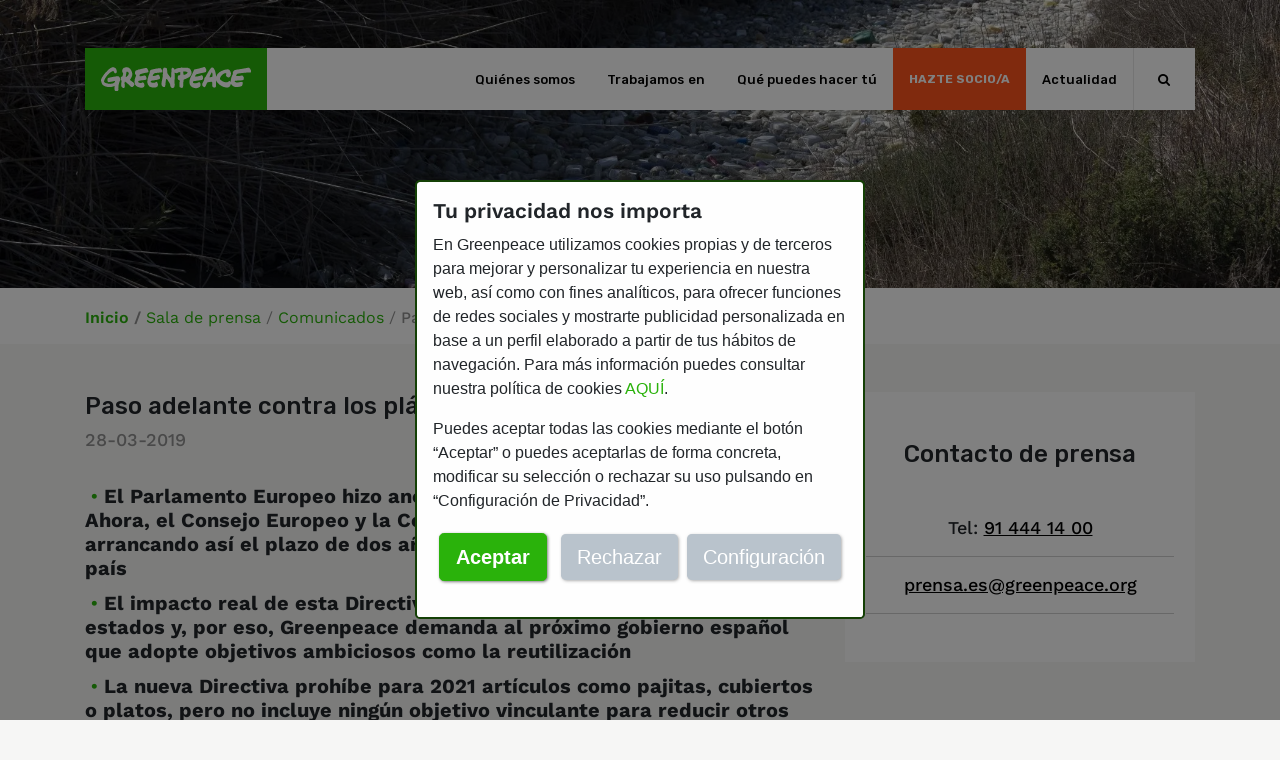

--- FILE ---
content_type: text/html; charset=UTF-8
request_url: https://es.greenpeace.org/es/sala-de-prensa/comunicados/paso-adelante-contra-los-plasticos-de-un-solo-uso/
body_size: 30709
content:

    <!doctype html>
<html class="no-js" lang="es">
<head>
    <meta charset="UTF-8" />
        <title>
                            Paso adelante contra los plásticos de un solo uso - ES | Greenpeace España - ES | Greenpeace España
                    </title>
                    
    <script>
        /* jshint browser: true */
        document.createElement("picture");
        document.getElementsByTagName("html")[0].classList.remove("no-js");
    </script>            
    <script src="https://es.greenpeace.org/es/wp-content/themes/gp/assets/js/head.min.js?cache=0.3.22" defer></script>
    
    <link rel="canonical" href="https://es.greenpeace.org/es/sala-de-prensa/comunicados/paso-adelante-contra-los-plasticos-de-un-solo-uso/" />    
    <style>
    [class*=" icon-"]:before,[class^=icon-]:before{font-family:fontello;font-style:normal;font-weight:400;speak:none;display:inline-block;text-decoration:inherit;width:1em;margin-right:.2em;text-align:center;font-variant:normal;text-transform:none;line-height:1em;margin-left:.2em}.icon-down-open:before{content:"\e836"}.col-12,.col-lg-8,.col-md-12,.col-md-3,.col-md-4{position:relative;width:100%;padding-right:15px;padding-left:15px}.mr-2,.mx-2{margin-right:.5rem!important}.mx-3{margin-right:1rem!important}.mx-3{margin-left:1rem!important}.pt-4,.py-4{padding-top:1.5rem!important}.pb-4,.py-4{padding-bottom:1.5rem!important}.mr-auto,.mx-auto{margin-right:auto!important}.mx-auto{margin-left:auto!important}.icon{font-size:97px}.icon-down-open{font-size:20px}[class*=" icon-"]:before,[class^=icon-]:before{display:inline!important;margin:auto!important}footer #footer-desktop{text-align:center;color:#fff;background-color:#164706;overflow:hidden;position:relative}footer #footer-desktop a{color:inherit}footer #footer-desktop .row.row-2{background-color:#144005}footer #footer-desktop .row.row-2 ul.section-footer li.section-footer-item{text-align:left;font:400 14px "Work Sans",sans-serif;letter-spacing:.01px;color:#fff}footer #footer-desktop .row.row-2 ul.section-footer li.section-footer-item:first-of-type{margin-bottom:1rem!important;border-bottom:1px solid #495e33;padding-bottom:1rem;font:600 15px Rubik,sans-serif}footer #footer-desktop .row.row-3{z-index:1;position:relative;background:inherit}footer #footer-desktop .row.row-3 .icon.icon-down-open{-webkit-transform:rotateX(180deg);-moz-transform:rotateX(180deg);-ms-transform:rotateX(180deg);-o-transform:rotateX(180deg);transform:rotateX(180deg)}footer #footer-desktop .row.row-3 a{font:400 14px "Work Sans",sans-serif}footer #footer-desktop .icon.icon-down-open,footer #footer-desktop .icon.icon-down-open:before{font-size:15px!important}footer #footer-desktop .icon.icon-down-open,footer #footer-desktop .icon.icon-world{font-size:20px;width:20px;height:20px;position:relative}footer #footer-desktop .icon.icon-down-open:before,footer #footer-desktop .icon.icon-world:before{position:absolute;width:100%;height:100%;font-size:20px;left:0;top:0}footer #footer-desktop #countries{background:#1da20c;max-height:55%;overflow-y:scroll;position:absolute;left:0;bottom:72px;-webkit-transform:translateY(100%);-moz-transform:translateY(100%);-ms-transform:translateY(100%);-o-transform:translateY(100%);transform:translateY(100%)}footer #footer-desktop #countries::-webkit-scrollbar-track{-webkit-box-shadow:inset 0 0 6px rgba(0,0,0,.3);background-color:#1f910c}footer #footer-desktop #countries::-webkit-scrollbar{width:10px;background-color:#1f910c}footer #footer-desktop #countries::-webkit-scrollbar-thumb{background-color:#fff}footer #footer-desktop #countries ul li{padding:5px 0;font-weight:600}#single .icon{font-size:15px}#single.post_releases .icon{font-size:60px!important}[class*=" icon-"]:before,[class^=icon-]:before{font-family:fontello;font-style:normal;font-weight:400;speak:never;display:inline-block;text-decoration:inherit;width:1em;margin-right:.2em;text-align:center;font-variant:normal;text-transform:none;line-height:1em;margin-left:.2em;-webkit-font-smoothing:antialiased;-moz-osx-font-smoothing:grayscale}.icon-down-open:before{content:'\e836'}.share_whatsapp .whatsapp-icon{width:30px;margin:auto}article,header,nav,section{display:block}.col-12,.col-lg-8{position:relative;width:100%;padding-right:15px;padding-left:15px}.pt-2{padding-top:.5rem!important}.pb-2{padding-bottom:.5rem!important}.py-5{padding-bottom:3rem!important}[class^=icon-]:before{font-family:fontello;font-style:normal;font-weight:400;speak:none;display:inline-block;text-decoration:inherit;width:1em;margin-right:.2em;text-align:center;font-variant:normal;text-transform:none;line-height:1em;margin-left:.2em}.icon-world:before{content:"\e84e"}:root{--light:#f8f9fa;--dark:#343a40;--breakpoint-xs:0;--breakpoint-sm:576px;--breakpoint-md:768px;--breakpoint-lg:992px;--breakpoint-xl:1200px;--font-family-sans-serif:sans-serif;--font-family-monospace:monospace}body{margin:0;font-family:sans-serif;font-size:1rem;font-weight:400;line-height:1.5;color:#212529;text-align:left;background-color:#fff}header #header-responsive{position:relative}:root{--blue:#007bff;--indigo:#6610f2;--purple:#6f42c1;--pink:#e83e8c;--red:#dc3545;--orange:#fd7e14;--yellow:#ffc107;--green:#28a745;--teal:#20c997;--cyan:#17a2b8;--white:#fff;--gray:#6c757d;--gray-dark:#343a40;--primary:#007bff;--secondary:#6c757d;--success:#28a745;--info:#17a2b8;--warning:#ffc107;--danger:#dc3545;--light:#f8f9fa;--dark:#343a40;--breakpoint-xs:0;--breakpoint-sm:576px;--breakpoint-md:768px;--breakpoint-lg:992px;--breakpoint-xl:1200px;--font-family-sans-serif:-apple-system,BlinkMacSystemFont,"Segoe UI",Roboto,"Helvetica Neue",Arial,"Noto Sans","Liberation Sans",sans-serif,"Apple Color Emoji","Segoe UI Emoji","Segoe UI Symbol","Noto Color Emoji";--font-family-monospace:SFMono-Regular,Menlo,Monaco,Consolas,"Liberation Mono","Courier New",monospace}*,::after,::before{box-sizing:border-box}html{font-family:sans-serif;line-height:1.15;-webkit-text-size-adjust:100%}article,aside,header,nav,section{display:block}body{margin:0;font-family:-apple-system,BlinkMacSystemFont,"Segoe UI",Roboto,"Helvetica Neue",Arial,"Noto Sans","Liberation Sans",sans-serif,"Apple Color Emoji","Segoe UI Emoji","Segoe UI Symbol","Noto Color Emoji";font-size:1rem;font-weight:400;line-height:1.5;color:#212529;text-align:left;background-color:#fff}h1,h2,h3,h5{margin-top:0;margin-bottom:.5rem}p{margin-top:0;margin-bottom:1rem}ul{margin-top:0;margin-bottom:1rem}ul ul{margin-bottom:0}b,strong{font-weight:bolder}a{color:#007bff;text-decoration:none;background-color:transparent}img{vertical-align:middle;border-style:none}label{display:inline-block;margin-bottom:.5rem}button{border-radius:0}button,input{margin:0;font-family:inherit;font-size:inherit;line-height:inherit}button,input{overflow:visible}button{text-transform:none}[type=button],button{-webkit-appearance:button}[type=button]::-moz-focus-inner,button::-moz-focus-inner{padding:0;border-style:none}input[type=checkbox]{box-sizing:border-box;padding:0}::-webkit-file-upload-button{font:inherit;-webkit-appearance:button}h1,h2,h3,h5{margin-bottom:.5rem;font-weight:500;line-height:1.2}h1{font-size:2.5rem}h2{font-size:2rem}h3{font-size:1.75rem}h5{font-size:1.25rem}.list-unstyled{padding-left:0;list-style:none}.container,.container-fluid{width:100%;padding-right:15px;padding-left:15px;margin-right:auto;margin-left:auto}@media (min-width:576px){.container{max-width:540px}}@media (min-width:768px){.d-md-none{display:none!important}.d-md-block{display:block!important}.pb-md-3{padding-bottom:1rem!important}.py-md-5{padding-top:3rem!important}.py-md-5{padding-bottom:3rem!important}.container{max-width:720px}}@media (min-width:992px){.d-lg-none{display:none!important}.d-lg-block{display:block!important}#cookiePromptCenterDialog1{margin-top:180px}.container{max-width:960px}}@media (min-width:1200px){.container{max-width:1140px}}.row{display:-ms-flexbox;display:flex;-ms-flex-wrap:wrap;flex-wrap:wrap;margin-right:-15px;margin-left:-15px}.col-12,.col-lg-4,.col-lg-8{position:relative;width:100%;padding-right:15px;padding-left:15px}.col-12{-ms-flex:0 0 100%;flex:0 0 100%;max-width:100%}@media (min-width:992px){.col-lg-4{-ms-flex:0 0 33.333333%;flex:0 0 33.333333%;max-width:33.333333%}.col-lg-8{-ms-flex:0 0 66.666667%;flex:0 0 66.666667%;max-width:66.666667%}}.form-check{position:relative;display:block;padding-left:1.25rem}.form-check-input{position:absolute;margin-top:.3rem;margin-left:-1.25rem}.form-check-input:disabled~.form-check-label,.form-check-input[disabled]~.form-check-label{color:#6c757d}.form-check-label{margin-bottom:0}.btn{display:inline-block;font-weight:400;color:#212529;text-align:center;vertical-align:middle;background-color:transparent;border:1px solid transparent;padding:.375rem .75rem;font-size:1rem;line-height:1.5;border-radius:.25rem}.btn-primary{color:#fff;background-color:#007bff;border-color:#007bff}.btn-secondary{color:#fff;background-color:#6c757d;border-color:#6c757d}.btn-lg{padding:.5rem 1rem;font-size:1.25rem;line-height:1.5;border-radius:.3rem}.btn-sm{padding:.25rem .5rem;font-size:.875rem;line-height:1.5;border-radius:.2rem}.fade:not(.show){opacity:0}.collapse:not(.show){display:none}.nav{display:-ms-flexbox;display:flex;-ms-flex-wrap:wrap;flex-wrap:wrap;padding-left:0;margin-bottom:0;list-style:none}.nav-link{display:block;padding:.5rem 1rem}.navbar{position:relative;display:-ms-flexbox;display:flex;-ms-flex-wrap:wrap;flex-wrap:wrap;-ms-flex-align:center;align-items:center;-ms-flex-pack:justify;justify-content:space-between;padding:.5rem 1rem}.navbar-brand{display:inline-block;padding-top:.3125rem;padding-bottom:.3125rem;margin-right:1rem;font-size:1.25rem;line-height:inherit;white-space:nowrap}.navbar-nav{display:-ms-flexbox;display:flex;-ms-flex-direction:column;flex-direction:column;padding-left:0;margin-bottom:0;list-style:none}.navbar-nav .nav-link{padding-right:0;padding-left:0}.navbar-collapse{-ms-flex-preferred-size:100%;flex-basis:100%;-ms-flex-positive:1;flex-grow:1;-ms-flex-align:center;align-items:center}.navbar-toggler{padding:.25rem .75rem;font-size:1.25rem;line-height:1;background-color:transparent;border:1px solid transparent;border-radius:.25rem}@media (min-width:992px){.navbar-expand-lg{-ms-flex-flow:row nowrap;flex-flow:row nowrap;-ms-flex-pack:start;justify-content:flex-start}.navbar-expand-lg .navbar-nav{-ms-flex-direction:row;flex-direction:row}.navbar-expand-lg .navbar-nav .nav-link{padding-right:.5rem;padding-left:.5rem}.navbar-expand-lg .navbar-collapse{display:-ms-flexbox!important;display:flex!important;-ms-flex-preferred-size:auto;flex-basis:auto}.navbar-expand-lg .navbar-toggler{display:none}}.modal{position:fixed;top:0;left:0;z-index:1050;display:none;width:100%;height:100%;overflow:hidden;outline:0}.modal-dialog{position:relative;width:auto;margin:.5rem}.modal.fade .modal-dialog{-webkit-transform:translate(0,-50px);transform:translate(0,-50px)}.modal-content{position:relative;display:-ms-flexbox;display:flex;-ms-flex-direction:column;flex-direction:column;width:100%;background-color:#fff;background-clip:padding-box;border:1px solid rgba(0,0,0,.2);border-radius:.3rem;outline:0}.modal-title{margin-bottom:0;line-height:1.5}.modal-body{position:relative;-ms-flex:1 1 auto;flex:1 1 auto;padding:1rem}@media (min-width:576px){.modal-dialog{max-width:500px;margin:1.75rem auto}}.d-none{display:none!important}.d-inline-block{display:inline-block!important}.d-block{display:block!important}.d-flex{display:-ms-flexbox!important;display:flex!important}.flex-column{-ms-flex-direction:column!important;flex-direction:column!important}.justify-content-end{-ms-flex-pack:end!important;justify-content:flex-end!important}.justify-content-center{-ms-flex-pack:center!important;justify-content:center!important}.align-items-center{-ms-flex-align:center!important;align-items:center!important}.align-items-stretch{-ms-flex-align:stretch!important;align-items:stretch!important}.w-100{width:100%!important}.h-100{height:100%!important}.m-0{margin:0!important}.mb-0{margin-bottom:0!important}.m-1{margin:.25rem!important}.mt-1{margin-top:.25rem!important}.mr-1{margin-right:.25rem!important}.mb-1{margin-bottom:.25rem!important}.m-2{margin:.5rem!important}.mt-2{margin-top:.5rem!important}.mx-2{margin-right:.5rem!important}.mb-2{margin-bottom:.5rem!important}.mx-2{margin-left:.5rem!important}.mr-3{margin-right:1rem!important}.mb-3{margin-bottom:1rem!important}.my-4{margin-top:1.5rem!important}.my-4{margin-bottom:1.5rem!important}.my-5{margin-top:3rem!important}.mb-5,.my-5{margin-bottom:3rem!important}.p-0{padding:0!important}.px-0{padding-right:0!important}.pl-0,.px-0{padding-left:0!important}.py-1{padding-top:.25rem!important}.py-1{padding-bottom:.25rem!important}.p-2{padding:.5rem!important}.pt-2,.py-2{padding-top:.5rem!important}.px-2{padding-right:.5rem!important}.pb-2,.py-2{padding-bottom:.5rem!important}.px-2{padding-left:.5rem!important}.p-3{padding:1rem!important}.pt-3,.py-3{padding-top:1rem!important}.px-3{padding-right:1rem!important}.pb-3,.py-3{padding-bottom:1rem!important}.pl-3,.px-3{padding-left:1rem!important}.pt-4{padding-top:1.5rem!important}.px-4{padding-right:1.5rem!important}.pb-4{padding-bottom:1.5rem!important}.px-4{padding-left:1.5rem!important}.pt-5,.py-5{padding-top:3rem!important}.pr-5,.px-5{padding-right:3rem!important}.pb-5,.py-5{padding-bottom:3rem!important}.px-5{padding-left:3rem!important}.m-auto{margin:auto!important}.my-auto{margin-top:auto!important}.mr-auto{margin-right:auto!important}.mb-auto,.my-auto{margin-bottom:auto!important}@media (min-width:768px){.d-md-none{display:none!important}.d-md-block{display:block!important}.pb-md-3{padding-bottom:1rem!important}.py-md-5{padding-top:3rem!important}.py-md-5{padding-bottom:3rem!important}}.text-left{text-align:left!important}.text-right{text-align:right!important}.text-center{text-align:center!important}body,html{-webkit-font-smoothing:antialiased;overflow-x:hidden;background-color:#f6f6f5}.article-body,.content,.content-wrapper{font:400 18px "Work Sans",sans-serif;line-height:24px}.article-body ul li,.content ul li,.content-wrapper ul li{display:list-item;list-style:none}.article-body ul li *,.content ul li *,.content-wrapper ul li *{display:inline}.article-body ul li::before,.content ul li::before,.content-wrapper ul li::before{content:"•";color:#2ab20b;padding:0 5px;font-size:20px}.article-body ul,.content ul,.content-wrapper ul{padding-left:0}h1{font:500 60px Rubik,sans-serif!important}h2{font:500 40px "Work Sans",sans-serif!important}h3{font:500 32px Rubik,sans-serif!important}h5{font:500 24px Rubik,sans-serif!important}.button-3{background-color:#ff541c}.button-3 a{text-decoration:none;font:700 18px Rubik,sans-serif;text-transform:uppercase;color:#fff!important}a{color:#2ab20b}.index{background-color:#fff}.index #breadcrumbs{list-style:none;overflow:hidden}.index #breadcrumbs li{display:inline-block;vertical-align:middle;margin-right:5px;height:100%;font:400 16px "Work Sans",sans-serif}.index #breadcrumbs li:before{display:none}.index #breadcrumbs li a{color:#2ab20b}.index #breadcrumbs li:first-of-type{font:600 16px "Work Sans",sans-serif}.index #breadcrumbs li:last-of-type{font:500 16px "Work Sans",sans-serif;color:#909090}.bg-white{background-color:#fff!important}.bg-orange{background-color:#ff541c!important}.bg-semiblack{background-color:rgba(0,0,0,.6)!important}.c-grey{color:#909090!important}.social-item i{font-size:22px}[class^=icon-]:before{display:inline!important;margin:auto!important}.article-content h1{font-size:35px!important}#sidebar span{background-color:rgba(0,0,0,.6);color:#fff}#sharePost li{list-style:none;display:inline-block;width:60px;height:60px;border:2px solid #909090;border-radius:200px;-moz-border-radius:200px;-webkit-border-radius:200px;position:relative}#sharePost li:before{display:none}#sharePost li a{color:#909090;font-size:25px;text-decoration:none;width:100%;height:100%;position:absolute;left:50%;top:50%;transform:translate(-50%,-50%)}#sharePost li a i:before{width:100%!important;position:absolute;left:50%;top:50%;transform:translate(-50%,-50%)}#content{min-height:50%}header #header-desktop .search-bar{display:none}header #header-desktop #search #search-item-container .search-item{list-style:none;display:inline-block;font:500 14px Rubik,sans-serif;background:0 0;color:#fff;border:2px solid #fff;border-radius:4px}header #header-desktop #search #search-item-container .search-item.active{background:#2ab20b;border:2px solid #2ab20b;color:#fff}header #header-desktop nav.navbar{height:62px}header #header-desktop nav.navbar .navbar-brand{background-color:#2ab20b;text-align:center;z-index:5}header #header-desktop nav.navbar .navbar-brand img{width:150px}header #header-desktop nav.navbar .fill{flex:1 0 0;background-color:#fff}header #header-desktop nav.navbar .navbar-nav{position:relative;z-index:99999}header #header-desktop nav.navbar .navbar-nav .nav-item{background-color:#fff}header #header-desktop nav.navbar .navbar-nav .nav-item a{font:500 13px Rubik,sans-serif;text-align:center;letter-spacing:.01px;color:#000}header #header-desktop nav.navbar .navbar-nav .nav-item.outstanding-link{background-color:#ff541c}header #header-desktop nav.navbar .navbar-nav .nav-item.outstanding-link a{font:700 12px Rubik,sans-serif;color:#fff;letter-spacing:.01px}header #header-desktop nav.navbar .navbar-nav .nav-item.search{border-left:1px solid rgba(128,128,128,.2);width:62px;height:62px;color:#000;font-weight:700}header #header-desktop .navbar-nav-subitems .sub-item{max-width:140px;flex:1 0 0;text-align:center;font:500 14px Rubik,sans-serif}header #header-desktop .navbar-nav-subitems .sub-item .sub-item-link{color:#fff;text-decoration:none}header #header-desktop .navbar-nav-subitems .sub-item .sub-item-link .sub-item-icon{font-size:40px}header #header-desktop .navbar-nav-subitems .sub-item .sub-item-link .sub-item-icon:before{display:inline;margin:auto;width:auto}header #header-responsive{position:fixed;top:0;width:100%;z-index:1031;border-bottom:1px solid rgba(128,128,128,.2)}header #header-responsive .icon-search{background-color:#fff}header #header-responsive .icon-search:before{margin:auto!important}header #header-responsive #navbarTogglerResponsive{position:absolute;top:50px;z-index:99}header #header-responsive #search-responsive{position:absolute;z-index:9999}header #header-responsive ul.navbar-nav .nav-item{border-top:1px solid rgba(128,128,128,.2)}header #header-responsive ul.navbar-nav .nav-item a{font:500 13px Rubik,sans-serif;letter-spacing:.01px;color:#000}header #header-responsive nav.navbar{position:absolute;z-index:999}header #header-responsive img{max-width:200px;width:80%}header #header-responsive i.delete-search:before{color:rgba(0,0,0,.5);font-size:15px}footer #footer-responsive{text-align:center;color:#fff;background-color:#144005;overflow-x:hidden}footer #footer-responsive a{color:inherit}footer #footer-responsive .row.row-2{background-color:#164706}footer #footer-responsive .row.row-2 ul.section-footer li.section-footer-item{font:400 14px "Work Sans",sans-serif;border-bottom:1px solid rgba(128,128,128,.2)}footer #footer-responsive .row.row-2 ul.section-footer li.section-footer-item:last-of-type{border-bottom:none}#single{min-height:100%;position:absolute;top:0;bottom:0;width:100%}#single img{max-width:100%;height:auto}#single a{color:#2ab20b}#single.post_releases h1{font-size:24px!important}#single.post_releases h2{font-weight:600!important}#single.post_releases header.header{position:relative;height:40%}#single.post_releases header.header .background{bottom:0}#single.post_releases #content{background-color:#f6f6f5}#single.post_releases .blog-author{font-weight:500}#single.post_releases #sidebar a{text-decoration:underline;color:#000;font-weight:500}#single.post_releases .sidebar-contact{background-color:#fff;font-weight:500;padding:3rem 1.3rem}#single.post_releases .sidebar-contact p{margin:0}#single.post_releases .sidebar-contact .contact-email,#single.post_releases .sidebar-contact .contact-telfax{border-bottom:1px solid #cecece}#single.post_releases .sidebar-contact a{text-decoration:none;color:#000;font-weight:500}@media (max-width:767px){ #single.post_releases .share-release{width:100vw!important;margin-left:-15px}}#single.post_releases .sidebar-tags span{background-color:rgba(0,0,0,.6);color:#fff}#single.post_releases span.categories{background-color:rgba(0,0,0,.6);color:#fff}#single.post_releases .row:after{content:"";display:table;clear:both}#single.post_releases .modal-content{position:relative;background-color:#fefefe;margin:auto;padding:0;width:90%;max-width:1200px}#single.post_releases .active{opacity:1}#single.post_releases .post_releases_lead{font-size:110%}#single.post_releases .post_releases_lead li{margin:.5em 0}#cookiePromptCenter h2{margin-top:0;font-size:21px!important;font-weight:700!important;margin-bottom:12px}#cookiePromptCenterDialog1{margin-top:70px}#cookiePromptCenterDialog1 .modal-content{padding:0;border-width:2px;border-color:#144005;border-style:solid}#cookiePromptCenter .modal-content{background-color:#fff}#cookiePromptCenter .modal-title{margin-bottom:10px}#cookiePromptCenterButtons{margin:20px 0}#cookiePromptCenter .btn-primary{box-shadow:1px 1px 3px rgba(0,0,0,.5)}#cookiePromptCenter .btn-secondary{border:none;background-color:#b9c3cc;box-shadow:1px 1px 3px rgba(100,100,100,.5)}#cookiePromptCenter [data-cookieResponse=accept]{background-color:#2ab20b;border-color:#2ab20b;margin-bottom:0;margin-right:5px}#cookiePromptCenter [data-cookieResponse=config]{font-weight:400;font-size:14px;line-height:30px;margin-left:5px}@media (max-width:460px){ #cookiePromptCenter [data-cookieResponse=accept]{margin-right:0;display:block;margin:auto;margin-bottom:18px}#cookiePromptCenter [data-cookieResponse=config]{margin-left:0;display:block;margin:auto}#cookiePromptCenter p{font-size:14px}}@media (min-width:600px){ #cookiePromptCenterDialog1{margin-top:145px}}@media (min-width:992px){.d-lg-none{display:none!important}.d-lg-block{display:block!important}#cookiePromptCenterDialog1{margin-top:180px}}@media (max-height:500px){ #cookiePromptCenterDialog1{margin-top:0}}header #header-desktop nav.navbar{z-index:5}#cookiePromptSettings{margin-top:70px}#cookiePromptSettings .modal-content{padding:0;border-width:2px;border-color:#144005;border-style:solid}#cookiePromptSettings .modal-content{background-color:#fff}#cookiePromptSettings .modal-title{margin-bottom:10px}#cookiePromptSettings h2{margin-top:0;font-size:19px!important;font-weight:700!important;margin-bottom:12px}#cookiePromptSettings a{color:#2ab20b;text-decoration:none}#cookiePrivacySettings label{font-weight:700;font-size:16px}#cookiePrivacySettings .form-check-label{color:#000}#cookiePrivacySettings a{color:#2ab20b}#cookiePrivacySettings .btn-primary{border:none;background-color:#2ab20b;border-color:#2ab20b;box-shadow:1px 1px 3px rgba(0,0,0,.5);padding-left:25px;padding-right:25px}#cookiePrivacySettings .btn-secondary{border:none;background-color:#b9c3cc;box-shadow:1px 1px 3px rgba(100,100,100,.5);padding-left:25px;padding-right:25px}#cookiePrivacySettings [data-cookieResponse=OK]{padding-left:40px;padding-right:40px}#cookiePrivacySettings [data-cookieResponse=accept_all],#cookiePrivacySettings [data-cookieResponse=deny_all]{font-weight:400;font-size:14px;line-height:23px;margin-bottom:15px}@media (max-width:460px){ #cookiePrivacySettings p{font-size:13px}}@media (min-width:420px){ #cookiePrivacySettings [data-cookieResponse=accept_all]{margin-right:5px}}@media (min-width:600px){ #cookiePromptSettings{margin-top:100px}#cookiePrivacySettings [data-cookieResponse=accept_all]{margin-right:10px}}[class^=icon-]:before{font-family:fontello;font-style:normal;font-weight:400;speak:never;display:inline-block;text-decoration:inherit;width:1em;margin-right:.2em;text-align:center;font-variant:normal;text-transform:none;line-height:1em;margin-left:.2em;-webkit-font-smoothing:antialiased;-moz-osx-font-smoothing:grayscale}.icon-instagram:before{content:'\e801'}.icon-water:before{content:'\e802'}.icon-youtube-play:before{content:'\e803'}.icon-facebook:before{content:'\e804'}.icon-twitter:before{content:'\e805'}.icon-x-twitter:before{content:'\e899'}.icon-oceans:before{content:'\e807'}.icon-farm:before{content:'\e80e'}.icon-pencil-paper:before{content:'\e80f'}.icon-search:before{content:'\e810'}.icon-shopping:before{content:'\e81a'}.icon-consumption:before{content:'\e81f'}.icon-destroyed-gun:before{content:'\e820'}.icon-paper-written:before{content:'\e823'}.icon-saving:before{content:'\e824'}.icon-news:before{content:'\e82a'}.icon-organization:before{content:'\e82c'}.icon-cv:before{content:'\e830'}.icon-badge:before{content:'\e831'}.icon-cancel-circled:before{content:'\e832'}.icon-mail-alt:before{content:'\e834'}.icon-pigeon:before{content:'\e835'}.icon-info:before{content:'\e837'}.icon-reports:before{content:'\e83d'}.icon-hand:before{content:'\e840'}.icon-legacy:before{content:'\e84d'}.icon-world:before{content:'\e84e'}.icon-graphic:before{content:'\e84f'}.icon-burning-world:before{content:'\e857'}.icon-menu:before{content:'\f0c9'}    </style>
<script>
    /*! loadCSS. [c]2017 Filament Group, Inc. MIT License */
		!function(a){"use strict";var b=function(b,c,d){function e(a){return h.body?a():void setTimeout(function(){e(a)})}function f(){i.addEventListener&&i.removeEventListener("load",f),i.media=d||"all"}var g,h=a.document,i=h.createElement("link");if(c)g=c;else{var j=(h.body||h.getElementsByTagName("head")[0]).childNodes;g=j[j.length-1]}var k=h.styleSheets;i.rel="stylesheet",i.href=b,i.media="only x",e(function(){g.parentNode.insertBefore(i,c?g:g.nextSibling)});var l=function(a){for(var b=i.href,c=k.length;c--;)if(k[c].href===b)return a();setTimeout(function(){l(a)})};return i.addEventListener&&i.addEventListener("load",f),i.onloadcssdefined=l,l(f),i};"undefined"!=typeof exports?exports.loadCSS=b:a.loadCSS=b}("undefined"!=typeof global?global:this);
		/*! loadCSS rel=preload polyfill. [c]2017 Filament Group, Inc. MIT License */
		!function(a){if(a.loadCSS){var b=loadCSS.relpreload={};if(b.support=function(){try{return a.document.createElement("link").relList.supports("preload")}catch(b){return!1}},b.poly=function(){for(var b=a.document.getElementsByTagName("link"),c=0;c<b.length;c++){var d=b[c];"preload"===d.rel&&"style"===d.getAttribute("as")&&(a.loadCSS(d.href,d,d.getAttribute("media")),d.rel=null)}},!b.support()){b.poly();var c=a.setInterval(b.poly,300);a.addEventListener&&a.addEventListener("load",function(){b.poly(),a.clearInterval(c)}),a.attachEvent&&a.attachEvent("onload",function(){a.clearInterval(c)})}}}(this);
</script>

        <script>
        document.addEventListener('DOMContentLoaded', () => {
            const player = Plyr.setup('.plyr__video-embed',{noCookie:true,youtube:{noCookie:true}});
        });
    </script>

    <link rel="preload" href="https://es.greenpeace.org/es/wp-content/themes/gp/assets/css/fonts.css" as="style" onload="this.rel='stylesheet'">
    <noscript><link rel="stylesheet" href="https://fonts.googleapis.com/css?family=Rubik:300,400,500,700,900|Work+Sans:400,500,600,700" type="text/css" media="all" /></noscript>
    <link rel="preload" href="https://es.greenpeace.org/es/wp-content/themes/gp/assets/css/bootstrap.min.css?ver=4.6.0" as="style" onload="this.rel='stylesheet'">
    <noscript><link rel="stylesheet" href="https://es.greenpeace.org/es/wp-content/themes/gp/assets/css/bootstrap.min.css?ver=4.6.0" type="text/css" media="screen" /></noscript>
    <link rel="preload" href="https://es.greenpeace.org/es/wp-content/themes/gp/assets/css/greenpeace.min.css?cache=0.3.22" as="style" onload="this.rel='stylesheet'">
    <noscript><link rel="stylesheet" href="https://es.greenpeace.org/es/wp-content/themes/gp/assets/css/greenpeace.min.css?cache=0.3.22" type="text/css" media="screen" /></noscript>
    <link rel="preload" href="https://es.greenpeace.org/es/wp-content/themes/gp/assets/css/blocks.css?cache=0.3.22" as="style" onload="this.rel='stylesheet'">
    <noscript><link rel="stylesheet" href="https://es.greenpeace.org/es/wp-content/themes/gp/assets/css/blocks.css?cache=0.3.22" type="text/css" media="screen" /></noscript>
    <link rel="preload" href="https://es.greenpeace.org/es/wp-content/themes/gp/assets/css/plyr.min.css" as="style" onload="this.rel='stylesheet'">
    <noscript><link rel="stylesheet" href="https://es.greenpeace.org/es/wp-content/themes/gp/assets/css/plyr.min.css" type="text/css" media="screen" /></noscript>
    <link rel="preload" href="https://es.greenpeace.org/es/wp-content/themes/gp/assets/css/fontello.min.css?ver=4.7.0" as="style" onload="this.rel='stylesheet'">
    <noscript><link rel="stylesheet" href="https://es.greenpeace.org/es/wp-content/themes/gp/assets/css/fontello.min.css?ver=4.7.0" type="text/css" media="all" /></noscript>
    <link rel="preload" href="https://es.greenpeace.org/es/wp-content/themes/gp/assets/css/misc.css?ver=5.7.2" as="style" onload="this.rel='stylesheet'">
    <noscript><link rel="stylesheet" href="https://es.greenpeace.org/es/wp-content/themes/gp/assets/css/misc.css?ver=5.7.2" type="text/css" media="all" /></noscript>


    <link rel="alternate" hreflang="x-default" href="https://www.greenpeace.org/international/">
    <link rel="alternate" hreflang="en-ZA" href="https://www.greenpeace.org/africa/en/">
    <link rel="alternate" hreflang="en-CM" href="https://www.greenpeace.org/africa/en/">
    <link rel="alternate" hreflang="en-CD" href="https://www.greenpeace.org/africa/en/">
    <link rel="alternate" hreflang="en-SN" href="https://www.greenpeace.org/africa/en/">
    <link rel="alternate" hreflang="en-KE" href="https://www.greenpeace.org/africa/en/">
    <link rel="alternate" hreflang="en-GH" href="https://www.greenpeace.org/africa/en/">
    <link rel="alternate" hreflang="fr-ZA" href="https://www.greenpeace.org/africa/fr/">
    <link rel="alternate" hreflang="fr-CM" href="https://www.greenpeace.org/africa/fr/">
    <link rel="alternate" hreflang="fr-CD" href="https://www.greenpeace.org/africa/fr/">
    <link rel="alternate" hreflang="fr-SN" href="https://www.greenpeace.org/africa/fr/">
    <link rel="alternate" hreflang="fr-KE" href="https://www.greenpeace.org/africa/fr/">
    <link rel="alternate" hreflang="fr-GH" href="https://www.greenpeace.org/africa/fr/">
    <link rel="alternate" hreflang="es-AR" href="https://www.greenpeace.org/argentina/">
    <link rel="alternate" hreflang="en-AU" href="https://www.greenpeace.org.au/">
    <link rel="alternate" hreflang="de-AT" href="https://news.greenpeace.at/">
    <link rel="alternate" hreflang="fr-BE" href="https://www.greenpeace.org/belgium/fr/">
    <link rel="alternate" hreflang="nl-BE" href="https://www.greenpeace.org/belgium/nl/">
    <link rel="alternate" hreflang="pt-BR" href="https://www.greenpeace.org/brasil/">
    <link rel="alternate" hreflang="bg-BG" href="https://www.greenpeace.org/bulgaria/">
    <link rel="alternate" hreflang="en-CA" href="https://www.greenpeace.org/canada/en/">
    <link rel="alternate" hreflang="fr-CA" href="https://www.greenpeace.org/canada/fr/">
    <link rel="alternate" hreflang="es-CL" href="https://www.greenpeace.org/chile/">
    <link rel="alternate" hreflang="es-CO" href="https://www.greenpeace.org/colombia/">
    <link rel="alternate" hreflang="hr-HR" href="https://www.greenpeace.org/croatia/">
    <link rel="alternate" hreflang="cs-CZ" href="https://www.greenpeace.org/czech/">
    <link rel="alternate" hreflang="da-DK" href="https://www.greenpeace.org/denmark/">
    <link rel="alternate" hreflang="zh-CN" href="https://www.greenpeace.org.cn/">
    <link rel="alternate" hreflang="zh-HK" href="https://www.greenpeace.org/hongkong/">
    <link rel="alternate" hreflang="zh-TW" href="https://www.greenpeace.org/taiwan/">
    <link rel="alternate" hreflang="ko-KR" href="https://www.greenpeace.org/korea/">
    <link rel="alternate" hreflang="en-CN" href="https://www.greenpeace.org/eastasia/">
    <link rel="alternate" hreflang="en-HK" href="https://www.greenpeace.org/eastasia/">
    <link rel="alternate" hreflang="en-TW" href="https://www.greenpeace.org/eastasia/">
    <link rel="alternate" hreflang="en-KR" href="https://www.greenpeace.org/eastasia/">
    <link rel="alternate" hreflang="en-EU" href="https://www.greenpeace.org/eu-unit/">
    <link rel="alternate" hreflang="fi-FI" href="https://www.greenpeace.org/finland/">
    <link rel="alternate" hreflang="fr-FR" href="https://www.greenpeace.fr/">
    <link rel="alternate" hreflang="de-DE" href="https://www.greenpeace.de/">
    <link rel="alternate" hreflang="el-GR" href="https://www.greenpeace.org/greece/">
    <link rel="alternate" hreflang="hu-HU" href="https://www.greenpeace.org/hungary/">
    <link rel="alternate" hreflang="en-IN" href="https://www.greenpeace.org/india/en/">
    <link rel="alternate" hreflang="id-ID" href="https://www.greenpeace.org/indonesia/">
    <link rel="alternate" hreflang="he-IL" href="https://www.greenpeace.org/israel/">
    <link rel="alternate" hreflang="it-IT" href="https://www.greenpeace.org/italy/">
    <link rel="alternate" hreflang="ja-JP" href="https://www.greenpeace.org/japan/">
    <link rel="alternate" hreflang="de-LU" href="https://www.greenpeace.org/luxembourg/de/">
    <link rel="alternate" hreflang="fr-LU" href="https://www.greenpeace.org/luxembourg/fr/">
    <link rel="alternate" hreflang="ms-MY" href="https://www.greenpeace.org/malaysia/">
    <link rel="alternate" hreflang="es-MX" href="https://www.greenpeace.org/mexico/">
    <link rel="alternate" hreflang="ar-DZ" href="https://www.greenpeace.org/mena/ar/">
    <link rel="alternate" hreflang="ar-EG" href="https://www.greenpeace.org/mena/ar/">
    <link rel="alternate" hreflang="ar-JO" href="https://www.greenpeace.org/mena/ar/">
    <link rel="alternate" hreflang="ar-LY" href="https://www.greenpeace.org/mena/ar/">
    <link rel="alternate" hreflang="ar-LB" href="https://www.greenpeace.org/mena/ar/">
    <link rel="alternate" hreflang="ar-MA" href="https://www.greenpeace.org/mena/ar/">
    <link rel="alternate" hreflang="ar-PS" href="https://www.greenpeace.org/mena/ar/">
    <link rel="alternate" hreflang="ar-SY" href="https://www.greenpeace.org/mena/ar/">
    <link rel="alternate" hreflang="ar-TN" href="https://www.greenpeace.org/mena/ar/">
    <link rel="alternate" hreflang="ar-AE" href="https://www.greenpeace.org/mena/ar/">
    <link rel="alternate" hreflang="en-DZ" href="https://www.greenpeace.org/mena/en/">
    <link rel="alternate" hreflang="en-EG" href="https://www.greenpeace.org/mena/en/">
    <link rel="alternate" hreflang="en-JO" href="https://www.greenpeace.org/mena/en/">
    <link rel="alternate" hreflang="en-LY" href="https://www.greenpeace.org/mena/en/">
    <link rel="alternate" hreflang="en-LB" href="https://www.greenpeace.org/mena/en/">
    <link rel="alternate" hreflang="en-MA" href="https://www.greenpeace.org/mena/en/">
    <link rel="alternate" hreflang="en-PS" href="https://www.greenpeace.org/mena/en/">
    <link rel="alternate" hreflang="en-SY" href="https://www.greenpeace.org/mena/en/">
    <link rel="alternate" hreflang="en-TN" href="https://www.greenpeace.org/mena/en/">
    <link rel="alternate" hreflang="en-AE" href="https://www.greenpeace.org/mena/en/">
    <link rel="alternate" hreflang="fr-DZ" href="https://www.greenpeace.org/mena/fr/">
    <link rel="alternate" hreflang="fr-EG" href="https://www.greenpeace.org/mena/fr/">
    <link rel="alternate" hreflang="fr-JO" href="https://www.greenpeace.org/mena/fr/">
    <link rel="alternate" hreflang="fr-LY" href="https://www.greenpeace.org/mena/fr/">
    <link rel="alternate" hreflang="fr-LB" href="https://www.greenpeace.org/mena/fr/">
    <link rel="alternate" hreflang="fr-MA" href="https://www.greenpeace.org/mena/fr/">
    <link rel="alternate" hreflang="fr-PS" href="https://www.greenpeace.org/mena/fr/">
    <link rel="alternate" hreflang="fr-SY" href="https://www.greenpeace.org/mena/fr/">
    <link rel="alternate" hreflang="fr-TN" href="https://www.greenpeace.org/mena/fr/">
    <link rel="alternate" hreflang="fr-AE" href="https://www.greenpeace.org/mena/fr/">
    <link rel="alternate" hreflang="nl-NL" href="https://www.greenpeace.org/nl/">
    <link rel="alternate" hreflang="en-NZ" href="https://www.greenpeace.org/aotearoa/">
    <link rel="alternate" hreflang="nb-NO" href="https://www.greenpeace.org/norway/">
    <link rel="alternate" hreflang="es-PE" href="https://www.greenpeace.org/peru/">
    <link rel="alternate" hreflang="en-PH" href="https://www.greenpeace.org/philippines/">
    <link rel="alternate" hreflang="pl-PL" href="https://www.greenpeace.org/poland/">
    <link rel="alternate" hreflang="ro-RO" href="https://www.greenpeace.org/romania/">
    <link rel="alternate" hreflang="sk-SK" href="https://www.greenpeace.org/slovakia/">
    <link rel="alternate" hreflang="sl-SI" href="https://www.greenpeace.org/slovenia/">
    <link rel="alternate" hreflang="en-BN" href="https://www.greenpeace.org/southeastasia/">
    <link rel="alternate" hreflang="en-KH" href="https://www.greenpeace.org/southeastasia/">
    <link rel="alternate" hreflang="en-TH" href="https://www.greenpeace.org/southeastasia/">
    <link rel="alternate" hreflang="en-ID" href="https://www.greenpeace.org/southeastasia/">
    <link rel="alternate" hreflang="en-LA" href="https://www.greenpeace.org/southeastasia/">
    <link rel="alternate" hreflang="en-MM" href="https://www.greenpeace.org/southeastasia/">
    <link rel="alternate" hreflang="en-SG" href="https://www.greenpeace.org/southeastasia/">
    <link rel="alternate" hreflang="en-VN" href="https://www.greenpeace.org/southeastasia/">
    <link rel="alternate" hreflang="es-ES" href="https://es.greenpeace.org/es/">
    <link rel="alternate" hreflang="ca-ES" href="https://es.greenpeace.org/ca/">
    <link rel="alternate" hreflang="eu-ES" href="https://es.greenpeace.org/eu/">
    <link rel="alternate" hreflang="gl-ES" href="https://es.greenpeace.org/gl/">
    <link rel="alternate" hreflang="sv-SE" href="https://www.greenpeace.org/sweden/">
    <link rel="alternate" hreflang="de-CH" href="https://www.greenpeace.ch/de/">
    <link rel="alternate" hreflang="fr-CH" href="https://www.greenpeace.ch/fr/">
    <link rel="alternate" hreflang="th-TH" href="https://www.greenpeace.org/thailand/">
    <link rel="alternate" hreflang="tr-TR" href="https://www.greenpeace.org/turkey/">
    <link rel="alternate" hreflang="en-GB" href="https://www.greenpeace.org.uk">
    <link rel="alternate" hreflang="en-US" href="https://www.greenpeace.org/usa/">

    
    <meta http-equiv="X-UA-Compatible" content="IE=edge">
    <meta name="viewport" content="width=device-width, initial-scale=1.0">
    <meta name="author" content="Greenpeace">
    <link rel="pingback" href="https://es.greenpeace.org/es/xmlrpc.php" />
    <link rel="alternate" type="application/rss+xml" href="https://es.greenpeace.org/es/feed/" title="Greenpeace Espa&ntilde;a" />
    <link rel="alternate" type="application/rss+xml" href="https://es.greenpeace.org/es/comments/feed/" title="Coment&aacute;rios Greenpeace Espa&ntilde;a" />

    <meta name="description" content="" />    <meta name="robots" content="max-snippet:-1, max-image-preview:large, max-video-preview:-1" />

    <!-- Open graph -->

    <!-- <meta property="og:type" content="website" /> -->
    <meta property="og:title" content="Paso adelante contra los plásticos de un solo uso - ES | Greenpeace España" />
    <meta property="og:url" content="https://es.greenpeace.org/es/sala-de-prensa/comunicados/paso-adelante-contra-los-plasticos-de-un-solo-uso/" />
    <meta property="og:description" content="" />
    <!-- <meta property="og:site_name" content="Greenpeace España" /> -->

    <meta property="og:image" content="" />    <!-- /Open graph -->

    <!-- Twitter cards -->
    <!-- <meta name="twitter:card" content="summary_large_image" /> -->
    <!-- <meta name="twitter:site" content="@greenpeace_esp" /> -->
    <meta name="twitter:creator" content="@greenpeace_esp" />
    <meta name="twitter:image" content="" />    <meta name="twitter:title" content="" />    <meta name="twitter:description" content="" />    <!-- / Twitter cards -->

    <meta name='robots' content='index, follow, max-image-preview:large, max-snippet:-1, max-video-preview:-1' />

	<!-- This site is optimized with the Yoast SEO plugin v26.6 - https://yoast.com/wordpress/plugins/seo/ -->
	<link rel="canonical" href="https://es.greenpeace.org/es/sala-de-prensa/comunicados/paso-adelante-contra-los-plasticos-de-un-solo-uso/" />
	<meta property="og:locale" content="es_ES" />
	<meta property="og:type" content="article" />
	<meta property="og:title" content="Paso adelante contra los plásticos de un solo uso - ES | Greenpeace España" />
	<meta property="og:description" content="El Parlamento Europeo «selló» anoche, con una avalancha de 560 votos a favor, 35 votos en contra y 28 abstenciones, la Directiva de plásticos de un solo uso haciéndola definitiva. Aunque ya se había aprobado el pasado diciembre, y se esperaba que no sufriera más cambios, esta formalidad era necesaria para hacerla definitiva. Ahora, el [&hellip;]" />
	<meta property="og:url" content="https://es.greenpeace.org/es/sala-de-prensa/comunicados/paso-adelante-contra-los-plasticos-de-un-solo-uso/" />
	<meta property="og:site_name" content="ES | Greenpeace España" />
	<meta property="article:publisher" content="https://www.facebook.com/greenpeace.spain" />
	<meta property="og:image" content="https://es.greenpeace.org/es/wp-content/uploads/sites/3/2019/03/GPES20190317PA0500-2100x1400.jpg" />
	<meta property="og:image:width" content="2100" />
	<meta property="og:image:height" content="1400" />
	<meta property="og:image:type" content="image/jpeg" />
	<meta name="twitter:card" content="summary_large_image" />
	<meta name="twitter:site" content="@greenpeace_esp" />
	<meta name="twitter:label1" content="Tiempo de lectura" />
	<meta name="twitter:data1" content="3 minutos" />
	<script type="application/ld+json" class="yoast-schema-graph">{"@context":"https://schema.org","@graph":[{"@type":"WebPage","@id":"https://es.greenpeace.org/es/sala-de-prensa/comunicados/paso-adelante-contra-los-plasticos-de-un-solo-uso/","url":"https://es.greenpeace.org/es/sala-de-prensa/comunicados/paso-adelante-contra-los-plasticos-de-un-solo-uso/","name":"Paso adelante contra los plásticos de un solo uso - ES | Greenpeace España","isPartOf":{"@id":"https://es.greenpeace.org/es/#website"},"primaryImageOfPage":{"@id":"https://es.greenpeace.org/es/sala-de-prensa/comunicados/paso-adelante-contra-los-plasticos-de-un-solo-uso/#primaryimage"},"image":{"@id":"https://es.greenpeace.org/es/sala-de-prensa/comunicados/paso-adelante-contra-los-plasticos-de-un-solo-uso/#primaryimage"},"thumbnailUrl":"https://es.greenpeace.org/es/wp-content/uploads/sites/3/2019/03/GPES20190317PA0500.jpg","datePublished":"2019-03-28T12:51:18+00:00","breadcrumb":{"@id":"https://es.greenpeace.org/es/sala-de-prensa/comunicados/paso-adelante-contra-los-plasticos-de-un-solo-uso/#breadcrumb"},"inLanguage":"es","potentialAction":[{"@type":"ReadAction","target":["https://es.greenpeace.org/es/sala-de-prensa/comunicados/paso-adelante-contra-los-plasticos-de-un-solo-uso/"]}]},{"@type":"ImageObject","inLanguage":"es","@id":"https://es.greenpeace.org/es/sala-de-prensa/comunicados/paso-adelante-contra-los-plasticos-de-un-solo-uso/#primaryimage","url":"https://es.greenpeace.org/es/wp-content/uploads/sites/3/2019/03/GPES20190317PA0500.jpg","contentUrl":"https://es.greenpeace.org/es/wp-content/uploads/sites/3/2019/03/GPES20190317PA0500.jpg","width":6000,"height":4000,"caption":"17/03/2019. Playa Els Tossals (Guardamar del Segura -Alicante-), España En el marco de la campaña MALDITO PLÁSTICO, Greenpeace organiza talleres de sensibilización y una auditoría de plásticos en la playa de Guardamar del Segura, para denunciar el impacto de la avalancha plástica en mares y océanos. ©Greenpeace/Pedro Armestre ©Greenpeace Handout/PedroArmestre No sales - No Archives - Editorial Use Only - Free use only for 14 days after release. Photo provided by GREENPEACE, distributed handout photo to be used only to illustrate news reporting or commentary on the facts or events depicted in this image."},{"@type":"BreadcrumbList","@id":"https://es.greenpeace.org/es/sala-de-prensa/comunicados/paso-adelante-contra-los-plasticos-de-un-solo-uso/#breadcrumb","itemListElement":[{"@type":"ListItem","position":1,"name":"Home","item":"https://es.greenpeace.org/es/"},{"@type":"ListItem","position":2,"name":"Paso adelante contra los plásticos de un solo uso"}]},{"@type":"WebSite","@id":"https://es.greenpeace.org/es/#website","url":"https://es.greenpeace.org/es/","name":"Greenpeace España","description":"","publisher":{"@id":"https://es.greenpeace.org/es/#organization"},"potentialAction":[{"@type":"SearchAction","target":{"@type":"EntryPoint","urlTemplate":"https://es.greenpeace.org/es/?s={search_term_string}"},"query-input":{"@type":"PropertyValueSpecification","valueRequired":true,"valueName":"search_term_string"}}],"inLanguage":"es"},{"@type":"Organization","@id":"https://es.greenpeace.org/es/#organization","name":"Greenpeace España","alternateName":"Greenpeace","url":"https://es.greenpeace.org/es/","logo":{"@type":"ImageObject","inLanguage":"es","@id":"https://es.greenpeace.org/es/#/schema/logo/image/","url":"https://es.greenpeace.org/es/wp-content/uploads/sites/3/2024/07/greenpeace-logo-verde.svg","contentUrl":"https://es.greenpeace.org/es/wp-content/uploads/sites/3/2024/07/greenpeace-logo-verde.svg","width":1,"height":1,"caption":"Greenpeace España"},"image":{"@id":"https://es.greenpeace.org/es/#/schema/logo/image/"},"sameAs":["https://www.facebook.com/greenpeace.spain","https://x.com/greenpeace_esp","https://www.instagram.com/greenpeace_esp/"]}]}</script>
	<!-- / Yoast SEO plugin. -->


<style id='wp-img-auto-sizes-contain-inline-css' type='text/css'>
img:is([sizes=auto i],[sizes^="auto," i]){contain-intrinsic-size:3000px 1500px}
/*# sourceURL=wp-img-auto-sizes-contain-inline-css */
</style>
<style id='wp-emoji-styles-inline-css' type='text/css'>

	img.wp-smiley, img.emoji {
		display: inline !important;
		border: none !important;
		box-shadow: none !important;
		height: 1em !important;
		width: 1em !important;
		margin: 0 0.07em !important;
		vertical-align: -0.1em !important;
		background: none !important;
		padding: 0 !important;
	}
/*# sourceURL=wp-emoji-styles-inline-css */
</style>
<style id='wp-block-library-inline-css' type='text/css'>
:root{--wp-block-synced-color:#7a00df;--wp-block-synced-color--rgb:122,0,223;--wp-bound-block-color:var(--wp-block-synced-color);--wp-editor-canvas-background:#ddd;--wp-admin-theme-color:#007cba;--wp-admin-theme-color--rgb:0,124,186;--wp-admin-theme-color-darker-10:#006ba1;--wp-admin-theme-color-darker-10--rgb:0,107,160.5;--wp-admin-theme-color-darker-20:#005a87;--wp-admin-theme-color-darker-20--rgb:0,90,135;--wp-admin-border-width-focus:2px}@media (min-resolution:192dpi){:root{--wp-admin-border-width-focus:1.5px}}.wp-element-button{cursor:pointer}:root .has-very-light-gray-background-color{background-color:#eee}:root .has-very-dark-gray-background-color{background-color:#313131}:root .has-very-light-gray-color{color:#eee}:root .has-very-dark-gray-color{color:#313131}:root .has-vivid-green-cyan-to-vivid-cyan-blue-gradient-background{background:linear-gradient(135deg,#00d084,#0693e3)}:root .has-purple-crush-gradient-background{background:linear-gradient(135deg,#34e2e4,#4721fb 50%,#ab1dfe)}:root .has-hazy-dawn-gradient-background{background:linear-gradient(135deg,#faaca8,#dad0ec)}:root .has-subdued-olive-gradient-background{background:linear-gradient(135deg,#fafae1,#67a671)}:root .has-atomic-cream-gradient-background{background:linear-gradient(135deg,#fdd79a,#004a59)}:root .has-nightshade-gradient-background{background:linear-gradient(135deg,#330968,#31cdcf)}:root .has-midnight-gradient-background{background:linear-gradient(135deg,#020381,#2874fc)}:root{--wp--preset--font-size--normal:16px;--wp--preset--font-size--huge:42px}.has-regular-font-size{font-size:1em}.has-larger-font-size{font-size:2.625em}.has-normal-font-size{font-size:var(--wp--preset--font-size--normal)}.has-huge-font-size{font-size:var(--wp--preset--font-size--huge)}.has-text-align-center{text-align:center}.has-text-align-left{text-align:left}.has-text-align-right{text-align:right}.has-fit-text{white-space:nowrap!important}#end-resizable-editor-section{display:none}.aligncenter{clear:both}.items-justified-left{justify-content:flex-start}.items-justified-center{justify-content:center}.items-justified-right{justify-content:flex-end}.items-justified-space-between{justify-content:space-between}.screen-reader-text{border:0;clip-path:inset(50%);height:1px;margin:-1px;overflow:hidden;padding:0;position:absolute;width:1px;word-wrap:normal!important}.screen-reader-text:focus{background-color:#ddd;clip-path:none;color:#444;display:block;font-size:1em;height:auto;left:5px;line-height:normal;padding:15px 23px 14px;text-decoration:none;top:5px;width:auto;z-index:100000}html :where(.has-border-color){border-style:solid}html :where([style*=border-top-color]){border-top-style:solid}html :where([style*=border-right-color]){border-right-style:solid}html :where([style*=border-bottom-color]){border-bottom-style:solid}html :where([style*=border-left-color]){border-left-style:solid}html :where([style*=border-width]){border-style:solid}html :where([style*=border-top-width]){border-top-style:solid}html :where([style*=border-right-width]){border-right-style:solid}html :where([style*=border-bottom-width]){border-bottom-style:solid}html :where([style*=border-left-width]){border-left-style:solid}html :where(img[class*=wp-image-]){height:auto;max-width:100%}:where(figure){margin:0 0 1em}html :where(.is-position-sticky){--wp-admin--admin-bar--position-offset:var(--wp-admin--admin-bar--height,0px)}@media screen and (max-width:600px){html :where(.is-position-sticky){--wp-admin--admin-bar--position-offset:0px}}

/*# sourceURL=wp-block-library-inline-css */
</style><style id='global-styles-inline-css' type='text/css'>
:root{--wp--preset--aspect-ratio--square: 1;--wp--preset--aspect-ratio--4-3: 4/3;--wp--preset--aspect-ratio--3-4: 3/4;--wp--preset--aspect-ratio--3-2: 3/2;--wp--preset--aspect-ratio--2-3: 2/3;--wp--preset--aspect-ratio--16-9: 16/9;--wp--preset--aspect-ratio--9-16: 9/16;--wp--preset--color--black: #000000;--wp--preset--color--cyan-bluish-gray: #abb8c3;--wp--preset--color--white: #ffffff;--wp--preset--color--pale-pink: #f78da7;--wp--preset--color--vivid-red: #cf2e2e;--wp--preset--color--luminous-vivid-orange: #ff6900;--wp--preset--color--luminous-vivid-amber: #fcb900;--wp--preset--color--light-green-cyan: #7bdcb5;--wp--preset--color--vivid-green-cyan: #00d084;--wp--preset--color--pale-cyan-blue: #8ed1fc;--wp--preset--color--vivid-cyan-blue: #0693e3;--wp--preset--color--vivid-purple: #9b51e0;--wp--preset--color--green: #2ab20b;--wp--preset--color--greenpeace: #66cc00;--wp--preset--color--darkgreen: #164706;--wp--preset--color--orange: #ff541c;--wp--preset--color--lightgray: #f6f6f5;--wp--preset--color--darkgray: #868b86;--wp--preset--color--lightblue: #48B9E5;--wp--preset--color--lightyellow: #fdf6b2;--wp--preset--color--lightpink: #ffc4a7;--wp--preset--color--lighgreen: #7abd94;--wp--preset--gradient--vivid-cyan-blue-to-vivid-purple: linear-gradient(135deg,rgb(6,147,227) 0%,rgb(155,81,224) 100%);--wp--preset--gradient--light-green-cyan-to-vivid-green-cyan: linear-gradient(135deg,rgb(122,220,180) 0%,rgb(0,208,130) 100%);--wp--preset--gradient--luminous-vivid-amber-to-luminous-vivid-orange: linear-gradient(135deg,rgb(252,185,0) 0%,rgb(255,105,0) 100%);--wp--preset--gradient--luminous-vivid-orange-to-vivid-red: linear-gradient(135deg,rgb(255,105,0) 0%,rgb(207,46,46) 100%);--wp--preset--gradient--very-light-gray-to-cyan-bluish-gray: linear-gradient(135deg,rgb(238,238,238) 0%,rgb(169,184,195) 100%);--wp--preset--gradient--cool-to-warm-spectrum: linear-gradient(135deg,rgb(74,234,220) 0%,rgb(151,120,209) 20%,rgb(207,42,186) 40%,rgb(238,44,130) 60%,rgb(251,105,98) 80%,rgb(254,248,76) 100%);--wp--preset--gradient--blush-light-purple: linear-gradient(135deg,rgb(255,206,236) 0%,rgb(152,150,240) 100%);--wp--preset--gradient--blush-bordeaux: linear-gradient(135deg,rgb(254,205,165) 0%,rgb(254,45,45) 50%,rgb(107,0,62) 100%);--wp--preset--gradient--luminous-dusk: linear-gradient(135deg,rgb(255,203,112) 0%,rgb(199,81,192) 50%,rgb(65,88,208) 100%);--wp--preset--gradient--pale-ocean: linear-gradient(135deg,rgb(255,245,203) 0%,rgb(182,227,212) 50%,rgb(51,167,181) 100%);--wp--preset--gradient--electric-grass: linear-gradient(135deg,rgb(202,248,128) 0%,rgb(113,206,126) 100%);--wp--preset--gradient--midnight: linear-gradient(135deg,rgb(2,3,129) 0%,rgb(40,116,252) 100%);--wp--preset--font-size--small: 13px;--wp--preset--font-size--medium: 20px;--wp--preset--font-size--large: 36px;--wp--preset--font-size--x-large: 42px;--wp--preset--spacing--20: 0.44rem;--wp--preset--spacing--30: 0.67rem;--wp--preset--spacing--40: 1rem;--wp--preset--spacing--50: 1.5rem;--wp--preset--spacing--60: 2.25rem;--wp--preset--spacing--70: 3.38rem;--wp--preset--spacing--80: 5.06rem;--wp--preset--shadow--natural: 6px 6px 9px rgba(0, 0, 0, 0.2);--wp--preset--shadow--deep: 12px 12px 50px rgba(0, 0, 0, 0.4);--wp--preset--shadow--sharp: 6px 6px 0px rgba(0, 0, 0, 0.2);--wp--preset--shadow--outlined: 6px 6px 0px -3px rgb(255, 255, 255), 6px 6px rgb(0, 0, 0);--wp--preset--shadow--crisp: 6px 6px 0px rgb(0, 0, 0);}:where(.is-layout-flex){gap: 0.5em;}:where(.is-layout-grid){gap: 0.5em;}body .is-layout-flex{display: flex;}.is-layout-flex{flex-wrap: wrap;align-items: center;}.is-layout-flex > :is(*, div){margin: 0;}body .is-layout-grid{display: grid;}.is-layout-grid > :is(*, div){margin: 0;}:where(.wp-block-columns.is-layout-flex){gap: 2em;}:where(.wp-block-columns.is-layout-grid){gap: 2em;}:where(.wp-block-post-template.is-layout-flex){gap: 1.25em;}:where(.wp-block-post-template.is-layout-grid){gap: 1.25em;}.has-black-color{color: var(--wp--preset--color--black) !important;}.has-cyan-bluish-gray-color{color: var(--wp--preset--color--cyan-bluish-gray) !important;}.has-white-color{color: var(--wp--preset--color--white) !important;}.has-pale-pink-color{color: var(--wp--preset--color--pale-pink) !important;}.has-vivid-red-color{color: var(--wp--preset--color--vivid-red) !important;}.has-luminous-vivid-orange-color{color: var(--wp--preset--color--luminous-vivid-orange) !important;}.has-luminous-vivid-amber-color{color: var(--wp--preset--color--luminous-vivid-amber) !important;}.has-light-green-cyan-color{color: var(--wp--preset--color--light-green-cyan) !important;}.has-vivid-green-cyan-color{color: var(--wp--preset--color--vivid-green-cyan) !important;}.has-pale-cyan-blue-color{color: var(--wp--preset--color--pale-cyan-blue) !important;}.has-vivid-cyan-blue-color{color: var(--wp--preset--color--vivid-cyan-blue) !important;}.has-vivid-purple-color{color: var(--wp--preset--color--vivid-purple) !important;}.has-black-background-color{background-color: var(--wp--preset--color--black) !important;}.has-cyan-bluish-gray-background-color{background-color: var(--wp--preset--color--cyan-bluish-gray) !important;}.has-white-background-color{background-color: var(--wp--preset--color--white) !important;}.has-pale-pink-background-color{background-color: var(--wp--preset--color--pale-pink) !important;}.has-vivid-red-background-color{background-color: var(--wp--preset--color--vivid-red) !important;}.has-luminous-vivid-orange-background-color{background-color: var(--wp--preset--color--luminous-vivid-orange) !important;}.has-luminous-vivid-amber-background-color{background-color: var(--wp--preset--color--luminous-vivid-amber) !important;}.has-light-green-cyan-background-color{background-color: var(--wp--preset--color--light-green-cyan) !important;}.has-vivid-green-cyan-background-color{background-color: var(--wp--preset--color--vivid-green-cyan) !important;}.has-pale-cyan-blue-background-color{background-color: var(--wp--preset--color--pale-cyan-blue) !important;}.has-vivid-cyan-blue-background-color{background-color: var(--wp--preset--color--vivid-cyan-blue) !important;}.has-vivid-purple-background-color{background-color: var(--wp--preset--color--vivid-purple) !important;}.has-black-border-color{border-color: var(--wp--preset--color--black) !important;}.has-cyan-bluish-gray-border-color{border-color: var(--wp--preset--color--cyan-bluish-gray) !important;}.has-white-border-color{border-color: var(--wp--preset--color--white) !important;}.has-pale-pink-border-color{border-color: var(--wp--preset--color--pale-pink) !important;}.has-vivid-red-border-color{border-color: var(--wp--preset--color--vivid-red) !important;}.has-luminous-vivid-orange-border-color{border-color: var(--wp--preset--color--luminous-vivid-orange) !important;}.has-luminous-vivid-amber-border-color{border-color: var(--wp--preset--color--luminous-vivid-amber) !important;}.has-light-green-cyan-border-color{border-color: var(--wp--preset--color--light-green-cyan) !important;}.has-vivid-green-cyan-border-color{border-color: var(--wp--preset--color--vivid-green-cyan) !important;}.has-pale-cyan-blue-border-color{border-color: var(--wp--preset--color--pale-cyan-blue) !important;}.has-vivid-cyan-blue-border-color{border-color: var(--wp--preset--color--vivid-cyan-blue) !important;}.has-vivid-purple-border-color{border-color: var(--wp--preset--color--vivid-purple) !important;}.has-vivid-cyan-blue-to-vivid-purple-gradient-background{background: var(--wp--preset--gradient--vivid-cyan-blue-to-vivid-purple) !important;}.has-light-green-cyan-to-vivid-green-cyan-gradient-background{background: var(--wp--preset--gradient--light-green-cyan-to-vivid-green-cyan) !important;}.has-luminous-vivid-amber-to-luminous-vivid-orange-gradient-background{background: var(--wp--preset--gradient--luminous-vivid-amber-to-luminous-vivid-orange) !important;}.has-luminous-vivid-orange-to-vivid-red-gradient-background{background: var(--wp--preset--gradient--luminous-vivid-orange-to-vivid-red) !important;}.has-very-light-gray-to-cyan-bluish-gray-gradient-background{background: var(--wp--preset--gradient--very-light-gray-to-cyan-bluish-gray) !important;}.has-cool-to-warm-spectrum-gradient-background{background: var(--wp--preset--gradient--cool-to-warm-spectrum) !important;}.has-blush-light-purple-gradient-background{background: var(--wp--preset--gradient--blush-light-purple) !important;}.has-blush-bordeaux-gradient-background{background: var(--wp--preset--gradient--blush-bordeaux) !important;}.has-luminous-dusk-gradient-background{background: var(--wp--preset--gradient--luminous-dusk) !important;}.has-pale-ocean-gradient-background{background: var(--wp--preset--gradient--pale-ocean) !important;}.has-electric-grass-gradient-background{background: var(--wp--preset--gradient--electric-grass) !important;}.has-midnight-gradient-background{background: var(--wp--preset--gradient--midnight) !important;}.has-small-font-size{font-size: var(--wp--preset--font-size--small) !important;}.has-medium-font-size{font-size: var(--wp--preset--font-size--medium) !important;}.has-large-font-size{font-size: var(--wp--preset--font-size--large) !important;}.has-x-large-font-size{font-size: var(--wp--preset--font-size--x-large) !important;}
/*# sourceURL=global-styles-inline-css */
</style>

<style id='classic-theme-styles-inline-css' type='text/css'>
/*! This file is auto-generated */
.wp-block-button__link{color:#fff;background-color:#32373c;border-radius:9999px;box-shadow:none;text-decoration:none;padding:calc(.667em + 2px) calc(1.333em + 2px);font-size:1.125em}.wp-block-file__button{background:#32373c;color:#fff;text-decoration:none}
/*# sourceURL=/wp-includes/css/classic-themes.min.css */
</style>
<link rel="https://api.w.org/" href="https://es.greenpeace.org/es/wp-json/" /><link rel="EditURI" type="application/rsd+xml" title="RSD" href="https://es.greenpeace.org/es/xmlrpc.php?rsd" />
    <!-- Custom Favicons -->
    <!-- <link rel="shortcut icon" href="--><!--/images/favicon.ico"/>-->
    <!-- <link rel="apple-touch-icon" href="--><!--/apple-touch-icon.png">-->

    <link rel="apple-touch-icon" sizes="57x57" href="https://es.greenpeace.org/es/wp-content/themes/gp/assets/favicon/apple-icon-57x57.png">
    <link rel="apple-touch-icon" sizes="60x60" href="https://es.greenpeace.org/es/wp-content/themes/gp/assets/favicon/apple-icon-60x60.png">
    <link rel="apple-touch-icon" sizes="72x72" href="https://es.greenpeace.org/es/wp-content/themes/gp/assets/favicon/apple-icon-72x72.png">
    <link rel="apple-touch-icon" sizes="76x76" href="https://es.greenpeace.org/es/wp-content/themes/gp/assets/favicon/apple-icon-76x76.png">
    <link rel="apple-touch-icon" sizes="114x114" href="https://es.greenpeace.org/es/wp-content/themes/gp/assets/favicon/apple-icon-114x114.png">
    <link rel="apple-touch-icon" sizes="120x120" href="https://es.greenpeace.org/es/wp-content/themes/gp/assets/favicon/apple-icon-120x120.png">
    <link rel="apple-touch-icon" sizes="144x144" href="https://es.greenpeace.org/es/wp-content/themes/gp/assets/favicon/apple-icon-144x144.png">
    <link rel="apple-touch-icon" sizes="152x152" href="https://es.greenpeace.org/es/wp-content/themes/gp/assets/favicon/apple-icon-152x152.png">
    <link rel="apple-touch-icon" sizes="180x180" href="https://es.greenpeace.org/es/wp-content/themes/gp/assets/favicon/apple-icon-180x180.png">
    <link rel="icon" type="image/png" sizes="192x192"  href="https://es.greenpeace.org/es/wp-content/themes/gp/assets/favicon/android-icon-192x192.png">
    <link rel="icon" type="image/png" sizes="32x32" href="https://es.greenpeace.org/es/wp-content/themes/gp/assets/favicon/favicon-32x32.png">
    <link rel="icon" type="image/png" sizes="96x96" href="https://es.greenpeace.org/es/wp-content/themes/gp/assets/favicon/favicon-96x96.png">
    <link rel="icon" type="image/png" sizes="16x16" href="https://es.greenpeace.org/es/wp-content/themes/gp/assets/favicon/favicon-16x16.png">
    <link rel="manifest" href="https://es.greenpeace.org/es/wp-content/themes/gp/assets/favicon/manifest.json">
    <meta name="msapplication-TileColor" content="#ffffff">
    <meta name="msapplication-TileImage" content="https://es.greenpeace.org/es/wp-content/themes/gp/assets/favicon/ms-icon-144x144.png">
    <meta name="theme-color" content="#ffffff">


    
        <script src="/wp-content/themes/gp/assets/js/AbrantesPlus.js?cache=0.3.22"></script>

        <!-- Mixpanel functions -->
        <script>
            const setCookie = function(cname, cvalue, exdays) {
                var d = new Date();
                d.setTime(d.getTime() + (exdays*24*60*60*1000));
                var expires = "expires="+ d.toUTCString();
                document.cookie = cname + "=" + cvalue + ";" + expires + ";path=/";
            };
            const getCookie = function (name) {
                var nameEQ = name + "=";
                var ca = document.cookie.split(';');
                for (var i = 0; i < ca.length; i++) {
                    var c = ca[i];
                    while (c.charAt(0) == ' ') c = c.substring(1, c.length);
                    if (c.indexOf(nameEQ) == 0) return c.substring(nameEQ.length, c.length);
                }
                return "";
            };
            const generateUUID = function() {
                var array = new Uint8Array(16);
                try {
                    window.crypto.getRandomValues(array);
                } catch (error) {
                    return;
                }
            
                array[6] = (array[6] & 0x0f) | 0x40; // Version 4
                array[8] = (array[8] & 0x3f) | 0x80; // Variant 10
            
                var pad = function (num) {
                    return (num < 16 ? '0' : '') + num.toString(16);
                };
            
                var uuid = '';
                for (var i = 0; i < 16; i++) {
                    if (i == 4 || i == 6 || i == 8 || i == 10) {
                        uuid += '-';
                    }
                    uuid += pad(array[i]);
                }
                return uuid;
            }
            if  (getCookie('gp_anonymous_id')) {
                window.uuid = getCookie('gp_anonymous_id');
            } else {
                window.uuid = generateUUID();
                window.addEventListener("load", function(){
                    if (cookieTrackingManager.canItrack("analytics")){
                        setCookie("gp_anonymous_id", window.uuid, 365 * 2);
                    }
                });
            }
        </script>
        <!-- /Mixpanel functions -->

        <!-- Mixpanel container -->
        <script>
        (function(w,d,s,l,i){w[l]=w[l]||[];w[l].push({'gtm.start':new Date().getTime(),event:'gtm.js'});var f=d.getElementsByTagName(s)[0],j=d.createElement(s);j.async=true;j.src="https://es.greenpeace.org/server/cjulmbryqjru.js?"+i;f.parentNode.insertBefore(j,f);})(window,document,'script','dataLayer','44d9o=aWQ9R1RNLVdKTDMzNDQ2&page=1');
        </script>

        <!-- /Mixpanel container -->

        <!-- Add if not using Mixpanel container <script async src="https://www.googletagmanager.com/gtag/js?id=G-7NL9SM5MNP"></script> -->
        <script>
            window.dataLayer = window.dataLayer || [];
            function gtag(){dataLayer.push(arguments);}
            gtag('consent', 'default', {
              'ad_storage': 'denied', // V1
              'analytics_storage': 'denied', // V1
              'ad_user_data' : 'denied', // V2
              'ad_personalization':'denied' // V2
            });
            gtag('js', new Date());

            window.googleTrackingConfig = {
                'custom_map': {
                    'dimension1': 'ExistingOrNew',
                    'dimension2': 'CookiePrivacyVariant'
                }
            };
            if (window.performance) {
                document.addEventListener("DOMContentLoaded", function(event) {
                    window.timeSinceDomLoaded = Math.round(performance.now());
                });
                window.addEventListener("load", function(event) {
                    window.timeSinceEventLoad = Math.round(performance.now());
                });
            }
        </script>

        <script>           
            if (location.pathname.includes("/que-puedes-hacer-tu") === false) {
                (function(){
                    var script = document.createElement("script");
                    script.src = "https://cdn.onesignal.com/sdks/OneSignalSDK.js";
                    script.async = true;
                    document.getElementsByTagName("head")[0].appendChild(script);
                })();
                var OneSignal = window.OneSignal || [];
                if (window.location.hostname == "gpstaging.enpruebas.net") {
                    OneSignal.push(function() {
                        OneSignal.init({
                            appId: "d87905f1-c8eb-41a8-8f82-fede6e74f697",
                            requiresUserPrivacyConsent: true
                        });
                    });
                }
                if (window.location.hostname == "es.greenpeace.org") {
                    OneSignal.push(function() {
                        OneSignal.init({
                            appId: "6708e578-89fd-4a10-b35c-fb062c1d7690",
                            requiresUserPrivacyConsent: true
                        });
                    });
                }
            }
            
        </script>

        <!--begin Convert Experiences code -->
        <script type="text/javascript">
            // fill in the values for the variables that you want to use
            var _conv_page_type = "";
            var _conv_category_id = "";
            var _conv_category_name = "";
            var _conv_product_sku = "";
            var _conv_product_name = "";
            var _conv_product_price = "";
            var _conv_customer_id = "";
            var _conv_custom_v1 = "";
            var _conv_custom_v2 = "";
            var _conv_custom_v3 = "";
            var _conv_custom_v4 = "";
        </script>
        <script type="text/javascript" src="//cdn-4.convertexperiments.com/v1/js/100414001-100415376.js?environment=production"></script>
        <!-- end Convert Experiences code -->
            </head>
<body class="wp-singular post_releases-template-default single single-post_releases postid-16592 wp-theme-gp" data-template="base.twig">
<div id="single" class="paso-adelante-contra-los-plasticos-de-un-solo-uso post_releases single ">
    <header class="header d-flex flex-column  ">

                                    <div class="background w-100 h-100 d-none d-md-block"
                     style="position: absolute;top: 0;left: 0; z-index: -1;background-image: url('https://es.greenpeace.org/es/wp-content/uploads/sites/3/2019/03/GPES20190317PA0500.jpg');background-image: -webkit-image-set(url(https://es.greenpeace.org/es/wp-content/uploads/sites/3/2019/03/GPES20190317PA0500-2100x0-c-default.jpg) 1x, url(https://es.greenpeace.org/es/wp-content/uploads/sites/3/2019/03/GPES20190317PA0500-2100x0-c-default.jpg) 2x);background-size: cover; background-position: center;"></div>
                <div class="w-100 h-100 d-block d-md-none"
                     style="position: absolute;top: 0;left: 0; z-index: -1;background-image: url('https://es.greenpeace.org/es/wp-content/uploads/sites/3/2019/03/GPES20190317PA0500.jpg');background-image: -webkit-image-set(url(https://es.greenpeace.org/es/wp-content/uploads/sites/3/2019/03/GPES20190317PA0500-1100x0-c-default.jpg) 1x, url(https://es.greenpeace.org/es/wp-content/uploads/sites/3/2019/03/GPES20190317PA0500-2100x0-c-default.jpg) 2x);background-size: cover; background-position: center;"></div>
                                
        <div id="header-responsive" class="container-flex site-header-menu d-lg-none">
                    <div id="navbarTogglerResponsive"
                 class="collapse navbar-collapse justify-content-end bg-white w-100 text-center">
                <ul class="navbar-nav">
                                                                        <li class="section-header-item nav-item ">
                                                                    <a class="nav-link py-3" href="https://es.greenpeace.org/es/quienes-somos/">Quiénes somos</a>
                                                            </li>
                                                                                                <li class="section-header-item nav-item ">
                                                                    <a class="nav-link py-3" href="https://es.greenpeace.org/es/trabajamos-en/">Trabajamos en</a>
                                                            </li>
                                                                                                <li class="section-header-item nav-item ">
                                                                    <a class="nav-link py-3" href="https://es.greenpeace.org/es/que-puedes-hacer-tu/">Qué puedes hacer tú</a>
                                                            </li>
                                                                                                                                            <li class="section-header-item nav-item ">
                                                                    <a class="nav-link py-3" href="https://es.greenpeace.org/es/noticias/">Actualidad</a>
                                                            </li>
                                                                                                                                                                                                                                                                        <li class="section-header-item nav-item d-lg-none text-center bg-orange button-3 ">
                                <a class="nav-link py-3"
                                   href="/es/que-puedes-hacer-tu/hazte-socio/">HAZTE SOCIO/A
                                </a>
                        </li>
                                                                                                                            </ul>
            </div>
                <div class="container-fluid">
            <div class="row">
                <nav class="navbar navbar-expand-lg p-0 text-center bg-white" style="flex: 1 0 0; position: relative;">
                    <div style="width:50px;height:50px;">
                        <i class="icon-search p-3 mr-auto d-flex" style="width: 50px; height: 50px"></i>
                    </div>
                    <a class="navbar-brand m-auto" href="https://es.greenpeace.org/es/">
                        <img src="https://es.greenpeace.org/es/wp-content/themes/gp/assets/images/greenpeace-logo-verde.svg" width="184" height="29"
                             alt="Greenpeace" style="width: 150px;">
                    </a>
                    <div style="width:50px;height:50px;">
                        <button class="navbar-toggler responsive w-100 h-100 d-block" type="button"
                                data-toggle="collapse"
                                data-target="#navbarTogglerResponsive" aria-controls="navbarTogglerResponsive"
                                aria-expanded="false"
                                aria-label="Toggle navigation">
                            <span class="icon-menu" aria-hidden="true"></span>
                        </button>
                    </div>
                </nav>
            </div>
        </div>
        <div id="search-responsive" class="w-100">
            <div class="search-bar bg-semiblack flex-column" style="display: none">
                <div class="pt-4 pb-2 px-4 d-flex w-100"
                     style="position:relative;">
                    <input id="seach-query-responsive" class="px-3 py-1 w-100"
                           type="text"  placeholder="Buscar en sala de prensa"                             >
                    <i class="icon-cancel-circled delete-search text-center"
                       style="position: absolute; right: 35px; top: 29px;"></i>
                </div>
                                    <ul id="search-item-container" class="m-0 px-4 pt-3 pb-2">
                                                    <li class="search-item-responsive px-2 py-1   mt-1 mr-1 mb-1 ">Todo</li>
                                                    <li class="search-item-responsive px-2 py-1 active m-1">Comunicados</li>
                                                    <li class="search-item-responsive px-2 py-1  m-1">Informes</li>
                                                    <li class="search-item-responsive px-2 py-1  m-1">Documentos</li>
                                            </ul>
                            </div>
        </div>
                        
    </div>

        <div id="header-desktop"
         class="container wrapper site-header-menu d-none d-lg-block pt-5"
         style="position: relative">
        <nav class="d-flex align-items-stretch navbar navbar-expand-lg p-0">
            <a class="navbar-brand p-3 m-0 d-flex" href="https://es.greenpeace.org/es/" title="Ir a la página de inicio">
                <img src="https://es.greenpeace.org/es/wp-content/themes/gp/assets/images/greenpeace-logo-blanco.svg" width="184" height="29" alt="Logo Greenpeace"
                     class="m-auto" loading="lazy">
            </a>

                            <div class="collapse navbar-collapse justify-content-end d-flex align-items-stretch">
                    <div class="fill"></div>
                    <div class="navbar-nav">
                        <ul class="d-flex mb-0 px-0">
                                                                                                <li id="menu-quienes-somos" class="section-header-item nav-item d-flex align-items-center ">
                                                                                                    <a id="menu-item-quienes-somos" class="nav-link p-3"                                        href="https://es.greenpeace.org/es/quienes-somos/">Quiénes somos</a>
                                                                </li>
                                                                                                <li id="menu-trabajamos-en" class="section-header-item nav-item d-flex align-items-center ">
                                                                                                    <a id="menu-item-trabajamos-en" class="nav-link p-3"                                        href="https://es.greenpeace.org/es/trabajamos-en/">Trabajamos en</a>
                                                                </li>
                                                                                                <li id="menu-que-puedes-hacer-tu" class="section-header-item nav-item d-flex align-items-center ">
                                                                                                    <a id="menu-item-que-puedes-hacer-tu" class="nav-link p-3"                                        href="https://es.greenpeace.org/es/que-puedes-hacer-tu/">Qué puedes hacer tú</a>
                                                                </li>
                                                                                                <li class="section-header-item outstanding-link nav-item d-flex align-items-center">
                                                                                                    <a id="menu-item-hazte-socio" class="nav-link p-3" target="_self"                                       href="/es/que-puedes-hacer-tu/hazte-socio/">HAZTE SOCIO/A</a>
                                                                </li>
                                                                                                <li id="menu-noticias" class="section-header-item nav-item d-flex align-items-center ">
                                                                                                    <a id="menu-item-noticias" class="nav-link p-3"                                        href="https://es.greenpeace.org/es/noticias/">Actualidad</a>
                                                                </li>
                                                        <li class="section-header-item search nav-item d-flex align-items-center">
                                <a title="Buscar" class="icon-search nav-link m-auto p-3"></a>
                            </li>
                                                    </ul>
                    </div>
                </div>
                    </nav>
        <div class="row sub-menu-row d-none"
             style=" z-index: 99999;">
                                                                                         <div id="sub-menu-quienes-somos"
                             class="col-12 d-none">
                            <ul class="navbar-nav-subitems d-flex justify-content-center bg-semiblack px-5 pb-3 pt-3 mb-0">
                                
                                                                    
                                                                    
                                                                    
                                                                            <li class="sub-item  d-flex p-2">
                                            <a id="menu-item-186" class="sub-item-link d-inline-block d-flex flex-column px-2 w-100"
                                                                                              href="https://es.greenpeace.org/es/quienes-somos/historia-de-greenpeace/">

                                                                                                    <i class="icon-pigeon mb-auto sub-item-icon mb-3"></i>
                                                
                                                <div class="d-flex" style="flex: 1 0 auto">
                                                    <div class="m-auto">Historia</div>
                                                </div>
                                            </a>
                                        </li>
                                                                    
                                                                            <li class="sub-item  d-flex p-2">
                                            <a id="menu-item-632" class="sub-item-link d-inline-block d-flex flex-column px-2 w-100"
                                                                                              href="https://es.greenpeace.org/es/quienes-somos/victorias-de-greenpeace/">

                                                                                                    <i class="icon-badge mb-auto sub-item-icon mb-3"></i>
                                                
                                                <div class="d-flex" style="flex: 1 0 auto">
                                                    <div class="m-auto">Victorias</div>
                                                </div>
                                            </a>
                                        </li>
                                                                    
                                                                            <li class="sub-item  d-flex p-2">
                                            <a id="menu-item-6429" class="sub-item-link d-inline-block d-flex flex-column px-2 w-100"
                                                                                              href="https://es.greenpeace.org/es/quienes-somos/financiacion/">

                                                                                                    <i class="icon-graphic mb-auto sub-item-icon mb-3"></i>
                                                
                                                <div class="d-flex" style="flex: 1 0 auto">
                                                    <div class="m-auto">Cómo nos financiamos</div>
                                                </div>
                                            </a>
                                        </li>
                                                                    
                                                                            <li class="sub-item  d-flex p-2">
                                            <a id="menu-item-6424" class="sub-item-link d-inline-block d-flex flex-column px-2 w-100"
                                                                                              href="https://es.greenpeace.org/es/quienes-somos/como-nos-organizamos/">

                                                                                                    <i class="icon-organization mb-auto sub-item-icon mb-3"></i>
                                                
                                                <div class="d-flex" style="flex: 1 0 auto">
                                                    <div class="m-auto">Cómo nos organizamos</div>
                                                </div>
                                            </a>
                                        </li>
                                                                    
                                                                            <li class="sub-item  d-flex p-2">
                                            <a id="menu-item-1581" class="sub-item-link d-inline-block d-flex flex-column px-2 w-100"
                                                                                              href="https://es.greenpeace.org/es/quienes-somos/trabaja-con-nosotros/">

                                                                                                    <i class="icon-cv mb-auto sub-item-icon mb-3"></i>
                                                
                                                <div class="d-flex" style="flex: 1 0 auto">
                                                    <div class="m-auto">Trabaja en Greenpeace</div>
                                                </div>
                                            </a>
                                        </li>
                                                                                                </ul>
                        </div>
                                                                                 <div id="sub-menu-trabajamos-en"
                             class="col-12 d-none">
                            <ul class="navbar-nav-subitems d-flex justify-content-center bg-semiblack px-5 pb-3 pt-3 mb-0">
                                
                                                                    
                                                                    
                                                                    
                                                                            <li class="sub-item  d-flex p-2">
                                            <a id="menu-item-402" class="sub-item-link d-inline-block d-flex flex-column px-2 w-100"
                                                                                              href="https://es.greenpeace.org/es/trabajamos-en/cambio-climatico/">

                                                                                                    <i class="icon-burning-world mb-auto sub-item-icon mb-3"></i>
                                                
                                                <div class="d-flex" style="flex: 1 0 auto">
                                                    <div class="m-auto">Cambio climático</div>
                                                </div>
                                            </a>
                                        </li>
                                                                    
                                                                            <li class="sub-item  d-flex p-2">
                                            <a id="menu-item-406" class="sub-item-link d-inline-block d-flex flex-column px-2 w-100"
                                                                                              href="https://es.greenpeace.org/es/trabajamos-en/agricultura/">

                                                                                                    <i class="icon-farm mb-auto sub-item-icon mb-3"></i>
                                                
                                                <div class="d-flex" style="flex: 1 0 auto">
                                                    <div class="m-auto">Agricultura y ganadería</div>
                                                </div>
                                            </a>
                                        </li>
                                                                    
                                                                            <li class="sub-item  d-flex p-2">
                                            <a id="menu-item-34888" class="sub-item-link d-inline-block d-flex flex-column px-2 w-100"
                                                                                              href="https://es.greenpeace.org/es/trabajamos-en/agua/">

                                                                                                    <i class="icon-water mb-auto sub-item-icon mb-3"></i>
                                                
                                                <div class="d-flex" style="flex: 1 0 auto">
                                                    <div class="m-auto">Agua</div>
                                                </div>
                                            </a>
                                        </li>
                                                                    
                                                                            <li class="sub-item  d-flex p-2">
                                            <a id="menu-item-404" class="sub-item-link d-inline-block d-flex flex-column px-2 w-100"
                                                                                              href="https://es.greenpeace.org/es/trabajamos-en/oceanos/">

                                                                                                    <i class="icon-oceans mb-auto sub-item-icon mb-3"></i>
                                                
                                                <div class="d-flex" style="flex: 1 0 auto">
                                                    <div class="m-auto">Océanos</div>
                                                </div>
                                            </a>
                                        </li>
                                                                    
                                                                            <li class="sub-item  d-flex p-2">
                                            <a id="menu-item-274" class="sub-item-link d-inline-block d-flex flex-column px-2 w-100"
                                                                                              href="https://es.greenpeace.org/es/trabajamos-en/bosques/">

                                                                                                    <i class="icon-forest mb-auto sub-item-icon mb-3"></i>
                                                
                                                <div class="d-flex" style="flex: 1 0 auto">
                                                    <div class="m-auto">Bosques</div>
                                                </div>
                                            </a>
                                        </li>
                                                                    
                                                                            <li class="sub-item  d-flex p-2">
                                            <a id="menu-item-412" class="sub-item-link d-inline-block d-flex flex-column px-2 w-100"
                                                                                              href="https://es.greenpeace.org/es/trabajamos-en/consumismo/">

                                                                                                    <i class="icon-shopping mb-auto sub-item-icon mb-3"></i>
                                                
                                                <div class="d-flex" style="flex: 1 0 auto">
                                                    <div class="m-auto">Consumismo</div>
                                                </div>
                                            </a>
                                        </li>
                                                                    
                                                                            <li class="sub-item  d-flex p-2">
                                            <a id="menu-item-408" class="sub-item-link d-inline-block d-flex flex-column px-2 w-100"
                                                                                              href="https://es.greenpeace.org/es/trabajamos-en/desarme/">

                                                                                                    <i class="icon-destroyed-gun mb-auto sub-item-icon mb-3"></i>
                                                
                                                <div class="d-flex" style="flex: 1 0 auto">
                                                    <div class="m-auto">Desarme y paz</div>
                                                </div>
                                            </a>
                                        </li>
                                                                                                </ul>
                        </div>
                                                                                 <div id="sub-menu-que-puedes-hacer-tu"
                             class="col-12 d-none">
                            <ul class="navbar-nav-subitems d-flex justify-content-center bg-semiblack px-5 pb-3 pt-3 mb-0">
                                
                                                                    
                                                                    
                                                                    
                                                                            <li class="sub-item  d-flex p-2">
                                            <a id="menu-item-228" class="sub-item-link d-inline-block d-flex flex-column px-2 w-100"
                                                                                              href="https://es.greenpeace.org/es/que-puedes-hacer-tu/peticiones/">

                                                                                                    <i class="icon-pencil-paper mb-auto sub-item-icon mb-3"></i>
                                                
                                                <div class="d-flex" style="flex: 1 0 auto">
                                                    <div class="m-auto">Firma nuestras peticiones</div>
                                                </div>
                                            </a>
                                        </li>
                                                                    
                                                                            <li class="sub-item  d-flex p-2">
                                            <a id="menu-item-" class="sub-item-link d-inline-block d-flex flex-column px-2 w-100"
                                               target="_blank"                                               href="https://es.greenpeace.org/es/quienes-somos/como-nos-organizamos/el-voluntariado-de-greenpeace/">

                                                                                                    <i class="icon-hand mb-auto sub-item-icon mb-3"></i>
                                                
                                                <div class="d-flex" style="flex: 1 0 auto">
                                                    <div class="m-auto">Voluntariado</div>
                                                </div>
                                            </a>
                                        </li>
                                                                    
                                                                            <li class="sub-item  d-flex p-2">
                                            <a id="menu-item-200" class="sub-item-link d-inline-block d-flex flex-column px-2 w-100"
                                                                                              href="https://es.greenpeace.org/es/que-puedes-hacer-tu/consumo/">

                                                                                                    <i class="icon-consumption mb-auto sub-item-icon mb-3"></i>
                                                
                                                <div class="d-flex" style="flex: 1 0 auto">
                                                    <div class="m-auto">Consume mejor</div>
                                                </div>
                                            </a>
                                        </li>
                                                                    
                                                                            <li class="sub-item  d-flex p-2">
                                            <a id="menu-item-61888" class="sub-item-link d-inline-block d-flex flex-column px-2 w-100"
                                                                                              href="https://es.greenpeace.org/es/que-puedes-hacer-tu/guias-greenpeace/">

                                                                                                    <i class="icon-pencil-paper mb-auto sub-item-icon mb-3"></i>
                                                
                                                <div class="d-flex" style="flex: 1 0 auto">
                                                    <div class="m-auto">Descarga nuestra guías</div>
                                                </div>
                                            </a>
                                        </li>
                                                                    
                                                                            <li class="sub-item  d-flex p-2">
                                            <a id="menu-item-1595" class="sub-item-link d-inline-block d-flex flex-column px-2 w-100"
                                                                                              href="https://es.greenpeace.org/es/que-puedes-hacer-tu/testamento-solidario/">

                                                                                                    <i class="icon-legacy mb-auto sub-item-icon mb-3"></i>
                                                
                                                <div class="d-flex" style="flex: 1 0 auto">
                                                    <div class="m-auto">Testamento solidario por el planeta</div>
                                                </div>
                                            </a>
                                        </li>
                                                                    
                                                                            <li class="sub-item  d-flex p-2">
                                            <a id="menu-item-18240" class="sub-item-link d-inline-block d-flex flex-column px-2 w-100"
                                                                                              href="https://es.greenpeace.org/es/que-puedes-hacer-tu/donaciones/">

                                                                                                    <i class="icon-saving mb-auto sub-item-icon mb-3"></i>
                                                
                                                <div class="d-flex" style="flex: 1 0 auto">
                                                    <div class="m-auto">Colabora con Greenpeace</div>
                                                </div>
                                            </a>
                                        </li>
                                                                                                </ul>
                        </div>
                                                                                 <div id="sub-menu-hazte-socio"
                             class="col-12 d-none">
                            <ul class="navbar-nav-subitems d-flex justify-content-center bg-semiblack px-5 pb-3 pt-3 mb-0">
                                
                                                                    
                                                                    
                                                                                                </ul>
                        </div>
                                                                                 <div id="sub-menu-noticias"
                             class="col-12 d-none">
                            <ul class="navbar-nav-subitems d-flex justify-content-center bg-semiblack px-5 pb-3 pt-3 mb-0">
                                
                                                                    
                                                                    
                                                                    
                                                                            <li class="sub-item  d-flex p-2">
                                            <a id="menu-item-4910" class="sub-item-link d-inline-block d-flex flex-column px-2 w-100"
                                                                                              href="https://es.greenpeace.org/es/redirect/blog/">

                                                                                                    <i class="icon-pencil-paper mb-auto sub-item-icon mb-3"></i>
                                                
                                                <div class="d-flex" style="flex: 1 0 auto">
                                                    <div class="m-auto">Blog</div>
                                                </div>
                                            </a>
                                        </li>
                                                                    
                                                                            <li class="sub-item  d-flex p-2">
                                            <a id="menu-item-293" class="sub-item-link d-inline-block d-flex flex-column px-2 w-100"
                                                                                              href="https://es.greenpeace.org/es/sala-de-prensa/">

                                                                                                    <i class="icon-news mb-auto sub-item-icon mb-3"></i>
                                                
                                                <div class="d-flex" style="flex: 1 0 auto">
                                                    <div class="m-auto">Sala de prensa</div>
                                                </div>
                                            </a>
                                        </li>
                                                                    
                                                                            <li class="sub-item  d-flex p-2">
                                            <a id="menu-item-4907" class="sub-item-link d-inline-block d-flex flex-column px-2 w-100"
                                                                                              href="https://es.greenpeace.org/es/redirect/revista/">

                                                                                                    <i class="icon-paper-written mb-auto sub-item-icon mb-3"></i>
                                                
                                                <div class="d-flex" style="flex: 1 0 auto">
                                                    <div class="m-auto">Revista</div>
                                                </div>
                                            </a>
                                        </li>
                                                                    
                                                                            <li class="sub-item  d-flex p-2">
                                            <a id="menu-item-17629" class="sub-item-link d-inline-block d-flex flex-column px-2 w-100"
                                                                                              href="https://es.greenpeace.org/es/en-profundidad/">

                                                                                                    <i class="icon-reports mb-auto sub-item-icon mb-3"></i>
                                                
                                                <div class="d-flex" style="flex: 1 0 auto">
                                                    <div class="m-auto">En profundidad</div>
                                                </div>
                                            </a>
                                        </li>
                                                                    
                                                                            <li class="sub-item  d-flex p-2">
                                            <a id="menu-item-67793" class="sub-item-link d-inline-block d-flex flex-column px-2 w-100"
                                                                                              href="https://es.greenpeace.org/es/greenflags-el-podcast-de-greenpeace/">

                                                                                                    <i class="icon-podcast mb-auto sub-item-icon mb-3"></i>
                                                
                                                <div class="d-flex" style="flex: 1 0 auto">
                                                    <div class="m-auto">Videopodcast Greenflags</div>
                                                </div>
                                            </a>
                                        </li>
                                                                                                </ul>
                        </div>
                                    
                                <div id="search" class="col-12">
                    <div class="search-bar bg-semiblack flex-column" style="display: none">
                                                    <ul id="search-item-container" class="m-0 px-4 pt-3 pb-2">
                                                                    <li class="search-item px-2 py-1   mt-1 mr-1 mb-1 ">Todo</li>
                                                                    <li class="search-item px-2 py-1 active m-1">Comunicados</li>
                                                                    <li class="search-item px-2 py-1  m-1">Informes</li>
                                                                    <li class="search-item px-2 py-1  m-1">Documentos</li>
                                                            </ul>
                                                <div class="pb-4 pt-2 px-4 d-flex w-100">
                            <input id="seach-query" class="pl-3 pr-5 py-1"
                                   type="text"  placeholder="Buscar en sala de prensa"                                     >
                            <i class="icon-cancel-circled delete-search text-center px-2" title="Borrar"></i>
                        </div>
                    </div>
                </div>
                        </div>
    </div>

    
    </header>
    <section id="content" role="main" class="content-wrapper">
                                    <div class="container-fluid index py-3 ">
                    <div class="container ">
                        <div class="row">
                            <div class=" col-12 text-left d-flex">
                                <ul itemscope itemtype="https://schema.org/BreadcrumbList" id="breadcrumbs" class="m-0 my-auto breadcrumbs p-0"><li itemscope itemprop="itemListElement" itemtype="https://schema.org/ListItem" class="item-home">
					<a content="https://es.greenpeace.org/es" itemprop="item" class="bread-link bread-home" href="https://es.greenpeace.org/es" title="Inicio">
						<span itemprop="name">Inicio</span>
					</a>
					<span class="c-grey"> / </span>
					<meta itemprop="position" content="1" />
				</li><li itemscope itemprop="itemListElement" itemtype="https://schema.org/ListItem" class="item-cat item-custom-post-type-post_releases">
									<a content="/sala-de-prensa" itemprop="item" class="bread-cat bread-custom-post-type-post_releases" href="/sala-de-prensa" title="Sala de prensa" itemtype="https://schema.org/WebPage" itemid="/sala-de-prensa">
										<span itemprop="name">Sala de prensa</span>
									</a>
									<span class="c-grey"> / </span>
									<meta itemprop="position" content="2" />
								</li><li itemscope itemprop="itemListElement" itemtype="https://schema.org/ListItem" class="item-cat item-custom-post-type-post_releases">
						<a content="/sala-de-prensa/comunicados" itemprop="item" class="bread-cat bread-custom-post-type-post_releases" href="/sala-de-prensa/comunicados" title="Comunicados" itemtype="https://schema.org/WebPage" itemid="/sala-de-prensa/comunicados">
							<span itemprop="name">Comunicados</span>
						</a>
						<span class="c-grey"> / </span>
						<meta itemprop="position" content="3" />
					</li><li itemscope itemprop="itemListElement" itemtype="https://schema.org/ListItem" class="item-current item-16592">
							<div itemprop="name" class="bread-current bread-16592" title="Paso adelante contra los plásticos de un solo uso">Paso adelante contra los plásticos de un solo uso</div>
							<meta itemprop="position" content="4" />
						</li></ul>
                            </div>
                                                    </div>
                                            </div>
                </div>
                                    <input type="hidden" value="https://es.greenpeace.org/es/wp-content/themes/gp" id="template-url">
                <div class="container content">
            <div class="row ">
                <div class="col-lg-8 py-md-5">                        <script>
        window.googleTrackingConfig.page_type = "Press Release";
    </script>
    <div class="content-wrapper">
        <article class="post-type-post_releases" id="post-16592">
            <section class="article-content">
                                <h1 class="article-h1">Paso adelante contra los plásticos de un solo uso</h1>
                <p class="blog-author pb-md-3">
                    <span
                            class="c-grey">28-03-2019</span>
                </p>
                                <div class="article-body">
                                        <div class="post_releases_lead">
                        <ul>
 	<li><b>El Parlamento Europeo hizo anoche efectiva la Directiva de plásticos. Ahora, el Consejo Europeo y la Comisión Europea la convertirán en ley, arrancando así el plazo de dos años para la implementación en cada país</b></li>
 	<li><b>El impacto real de esta Directiva depende de la ambición de los estados y, por eso, Greenpeace demanda al próximo gobierno español que adopte objetivos ambiciosos como la reutilización</b></li>
 	<li><b>La nueva Directiva prohíbe para 2021 artículos como pajitas, cubiertos o platos, pero no incluye ningún objetivo vinculante para reducir otros plásticos desechables</b></li>
</ul>
                    </div>
                                        
                    <p><b>El Parlamento Europeo «selló» anoche, </b><span style="font-weight: 400">con una avalancha de 560 votos a favor, 35 votos en contra y 28 abstenciones, </span><b>la Directiva de plásticos </b><span style="font-weight: 400">de un solo uso haciéndola definitiva. Aunque ya se había aprobado el pasado diciembre, y se esperaba que no sufriera más cambios, </span><b>esta formalidad era necesaria para hacerla definitiva. </b></p>
<p><span style="font-weight: 400">Ahora, </span><b>el Consejo Europeo tendrá que continuar con este proceso añadiendo su sello final el 9 de abril y, posteriormente, la Comisión Europea hará pública esta Directiva convirtiéndola en una nueva ley</b><span style="font-weight: 400"> Europea, comenzando así la cuenta atrás para implementarla en todos los países miembros. A partir de esa fecha,</span><b> los estados tendrán dos años para adoptar la Directiva en la legislación nacional,</b><span style="font-weight: 400"> lo que proporciona una nueva oportunidad para exigir más ambición en la lucha contra el ‘Maldito Plástico’, tal y como lo llama la campaña de Greenpeace. </span></p>
<p><b>Esta Directiva prohíbe para 2021 las pajitas, cubiertos, platos, removedores de bebidas, bastoncitos de los oídos y palos de globos de plástico de un solo uso, </b><span style="font-weight: 400">además de plásticos oxodegradables, y envases y vasos de poliestireno expandido (corcho blanco). Además, </span><b>obliga, por primera vez, a las marcas productoras a pagar por la gestión de residuos</b><span style="font-weight: 400"> y las limpiezas de varios artículos de plástico de un solo uso, como las colillas de cigarrillos y artes de pesca. Sin embargo,</span><b> no hay ningún objetivo vinculante a nivel de la UE para reducir la producción de otros plásticos desechables.</b></p>
<p><i><span style="font-weight: 400">“Esta Directiva es un excelente primer paso para frenar la contaminación por plásticos, pero </span></i><b><i>si no obligamos a que las marcas productoras y supermercados eliminen o reduzcan todos sus envases desechables, nos vamos a quedar cortos</i></b><i><span style="font-weight: 400"> para parar la contaminación por plásticos de una forma totalmente efectiva”,</span></i><span style="font-weight: 400"> ha declarado el responsable de la campaña de plásticos de Greenpeace, Julio Barea.</span></p>
<p><span style="font-weight: 400">Sabemos que el reciclaje no es suficiente y que para frenar este problema necesitamos ir a la raíz del mismo: la producción. Nuestro informe </span><a href="https://es.greenpeace.org/es/sala-de-prensa/informes/maldito-plastico/"><span style="font-weight: 400">Maldito Plástico: reciclar no es suficiente</span></a><span style="font-weight: 400"> señala que </span><b>solo el 25,4% de los envases plásticos se recuperaron en España en 2016</b><span style="font-weight: 400"> y más del 60% termina contaminando el medioambiente en vertederos e incineradoras, sin contar la exportación a terceros países.  </span></p>
<p><b>El impacto real de esta Directiva depende de la ambición que los gobiernos tengan </b><span style="font-weight: 400">a la hora de implementarla. Por ello, Greenpeace demanda al próximo gobierno de España que adopte objetivos ambiciosos de inmediato, </span><b>que fomenten la reutilización y no la sustitución </b><span style="font-weight: 400">del plástico por otros materiales de un solo uso, </span><b>y que garanticen que los productores pagan por la contaminación que generan.</b><span style="font-weight: 400"> Cientos de miles de personas en España, y millones alrededor del mundo, ya han exigido ese cambio.</span></p>
<p><i><span style="font-weight: 400">“El nuevo gobierno tendrá el reto de responsabilizar a las marcas y supermercados para que reduzcan de forma drástica la producción de envases de plástico de un solo uso y fomenten los envases reutilizables”,</span></i><span style="font-weight: 400"> ha añadido Barea.</span></p>
<p><span style="font-weight: 400">Marcas como Coca Cola, Pepsi, o Nestlé utilizan millones de toneladas de plástico al año y la mayoría de sus productos se venden en envases de un solo uso. Por otro lado, los supermercados siguen proporcionando sus productos en plástico, incluso frutas y verduras, que fácilmente podrían venderse a granel. Para frenar este problema necesitamos que estos plásticos desechables se eliminen y sean sustituidos por materiales reutilizables.</span></p>

                </div>
                <div class="container bg-white text-center py-5 w-100 d-md-none share-release my-5">
                    <ul id="sharePost" class="px-0 pb-3">
                        <li class="mx-2">
                            <a href="http://www.facebook.com/sharer/sharer.php?u=https://es.greenpeace.org/es/sala-de-prensa/comunicados/paso-adelante-contra-los-plasticos-de-un-solo-uso/" target="_blank" rel="noopener"><i class="icon-facebook"></i></a>
                        </li>
                        <li class="mx-2">
                            <a href="https://bsky.app/intent/compose?text=Paso%20adelante%20contra%20los%20plásticos%20de%20un%20solo%20uso https://es.greenpeace.org/es/sala-de-prensa/comunicados/paso-adelante-contra-los-plasticos-de-un-solo-uso/&amp;" target="_blank" rel="noopener"><i class="icon-bluesky-brands-solid"></i></a>
                        </li>
                        <li class="mx-2">
                            <a target="_blank" rel="noopener" href="mailto:?Subject=Greenpeace:%20Paso%20adelante%20contra%20los%20plásticos%20de%20un%20solo%20uso&amp;Body=https://es.greenpeace.org/es/sala-de-prensa/comunicados/paso-adelante-contra-los-plasticos-de-un-solo-uso/"><i class="icon-mail-alt"></i></a>
                        </li>
                    </ul>
                    <h3 class="c-grey">¡ Comparte !</h3>
                </div>
                                                                <div class="hrContainer text-left">
                    <hr class="ml-0 my-5">
                </div>
                            </section>
        </article>
    </div><!-- /content-wrapper -->

    <script>
        // GA4
                    window.googleTrackingConfig.post_date = "28-03-2019";
            </script>

                </div>
                                        <aside id="sidebar" class="layout-sidebar col-lg-4 py-md-5 pb-5">
                            
    
            <div class="sidebar-contact py-5 d-none d-md-block">
                        <div class="col-12 text-center pb-4"><h5 class="text-center">Contacto de prensa</h5></div>
                        <div class="py-3 contact-telfax text-center">
                                    <p>Tel: <a href="tel:91 444 14 00" class="text-center contact-tel p-0">91 444 14 00</a></p>
                                            </div>
                            <p class="text-center contact-email py-3 "><a href="mailto:prensa.es@greenpeace.org">prensa.es@greenpeace.org</a></p>
                                </div>
    
                    </aside>
                            </div>
        </div>
            <div class="container-fluid bg-white text-center py-5  d-none d-md-block " >
    <ul id="sharePost" class="px-0 pb-3">
        <li class="mx-2">
            <a class="share_facebook" href="http://www.facebook.com/sharer/sharer.php?u=https://es.greenpeace.org/es/sala-de-prensa/comunicados/paso-adelante-contra-los-plasticos-de-un-solo-uso/" target="_blank"><i class="icon-facebook"></i></a>
        </li>
        <li class="mx-2">
            <a class="share_twitter" href="https://bsky.app/intent/compose?text=Paso%20adelante%20contra%20los%20pl%C3%A1sticos%20de%20un%20solo%20uso https://es.greenpeace.org/es/sala-de-prensa/comunicados/paso-adelante-contra-los-plasticos-de-un-solo-uso/ &amp;" target="_blank"><i class="icon-bluesky-brands-solid"></i></a>
        </li>
        <li class="mx-2">
            <a class="share_whatsapp d-flex" href="https://api.whatsapp.com/send?text=Paso%20adelante%20contra%20los%20pl%C3%A1sticos%20de%20un%20solo%20uso%20https://es.greenpeace.org/es/sala-de-prensa/comunicados/paso-adelante-contra-los-plasticos-de-un-solo-uso/" target="_blank"><img class="whatsapp-icon" src="https://es.greenpeace.org/es/wp-content/themes/gp/assets/images/whatsapp-icon.svg" alt="" data-action="share/whatsapp/share" loading="lazy"></a>
        </li>
        <li class="mx-2">
            <a class="share_email" href="mailto:?Subject=Greenpeace:%20Paso%20adelante%20contra%20los%20pl%C3%A1sticos%20de%20un%20solo%20uso&amp;Body=https://es.greenpeace.org/es/sala-de-prensa/comunicados/paso-adelante-contra-los-plasticos-de-un-solo-uso/" target="_blank"><i class="icon-mail-alt"></i></a>
        </li>
    </ul>
    <h3 class="c-grey">¡ Comparte !</h3>
</div>                        <div class="sidebar-contact py-5 d-md-none bg-white">
                        <div class="col-12 text-center pb-4"><h5 class="text-center">Contacto de prensa</h5></div>
                        <div class="py-3 contact-telfax">
                                    <p class="text-center contact-tel p-0">Tel: 91 444 14 00</p>
                                            </div>
                            <p class="text-center contact-email py-3 ">prensa.es@greenpeace.org</p>
                                </div>
        </section>
    <footer id="footer">
            
<div id="footer-desktop" class="d-none d-lg-block">
            <div class="row row-1 py-4">
            <div class="col-md-12">
                <ul class="list-unstyled social share pl-0 mb-0">
                                            <li class="social-item d-inline-block p-3">
                            <a target="_blank" rel="noopener" href="https://www.youtube.com/user/Greenpeacespain" title="">
                                <i class="icon-youtube-play"></i>
                            </a>
                        </li>
                                            <li class="social-item d-inline-block p-3">
                            <a target="_blank" rel="noopener" href="https://www.instagram.com/greenpeace_esp" title="">
                                <i class="icon-instagram"></i>
                            </a>
                        </li>
                                            <li class="social-item d-inline-block p-3">
                            <a target="_blank" rel="noopener" href="https://es-es.facebook.com/greenpeace.spain" title="">
                                <i class="icon-facebook"></i>
                            </a>
                        </li>
                                            <li class="social-item d-inline-block p-3">
                            <a target="_blank" rel="noopener" href="https://bsky.app/profile/greenpeace.es" title="">
                                <i class="icon-bluesky-brands-solid"></i>
                            </a>
                        </li>
                                    </ul>
            </div>
        </div>
                <div class="row row-2 py-4">
            <div class="container">
                <div class="row">
                                            <div class="col-md-3">
                            <ul class="nav flex-column list-unstyled section-footer first">
                                <li class="section-footer-item nav-item"><a class="nav-link px-0"
                                                                            href="">Greenpeace</a>
                                </li>
                                                                                                                                                                                                                                                                                                                        <li class="section-footer-item nav-item"><a class="nav-link px-0"
                                                                                    href="https://es.greenpeace.org/es/quienes-somos/contacto/">Contacto</a>
                                        </li>
                                                                                                                                                <li class="section-footer-item nav-item"><a class="nav-link px-0"
                                                                                    href="https://es.greenpeace.org/es/preguntas-frecuentes/">Preguntas frecuentes</a>
                                        </li>
                                                                                                                                                <li class="section-footer-item nav-item"><a class="nav-link px-0"
                                                                                    href="/es/quienes-somos/trabaja-con-nosotros/">Trabaja con nosotros</a>
                                        </li>
                                                                                                                                                <li class="section-footer-item nav-item"><a class="nav-link px-0"
                                                                                    href="https://es.greenpeace.org/es/aviso-legal/">Aviso legal</a>
                                        </li>
                                                                                                                                                <li class="section-footer-item nav-item"><a class="nav-link px-0"
                                                                                    href="https://es.greenpeace.org/es/informacion-sobre-el-canal-etico-de-greenpeace/">Canal ético</a>
                                        </li>
                                                                                                </ul>
                        </div>
                                            <div class="col-md-3">
                            <ul class="nav flex-column list-unstyled section-footer first">
                                <li class="section-footer-item nav-item"><a class="nav-link px-0"
                                                                            href="">Recursos</a>
                                </li>
                                                                                                                                                                                                                                                                                                                        <li class="section-footer-item nav-item"><a class="nav-link px-0"
                                                                                    href="https://archivo-historico.greenpeace.es/?utm_source=greenpeace-es&utm_medium=menu&utm_term=Version_antigua_web&utm_content=Menu&utm_campaign=Archivo">Archivo histórico</a>
                                        </li>
                                                                                                                                                <li class="section-footer-item nav-item"><a class="nav-link px-0"
                                                                                    href="http://archivo-es.greenpeace.org/espana/es/?utm_source=greenpeace-es&utm_medium=menu&utm_term=Version_antigua_web&utm_content=Menu&utm_campaign=Archivo">Versión antigua de la web</a>
                                        </li>
                                                                                                                                                <li class="section-footer-item nav-item"><a class="nav-link px-0"
                                                                                    href="https://es.greenpeace.org/es/que-puedes-hacer-tu/guias-greenpeace/">Guías Greenpeace</a>
                                        </li>
                                                                                                                                                <li class="section-footer-item nav-item"><a class="nav-link px-0"
                                                                                    href="https://escueladeactivismo.org/">Escuela de Activismo</a>
                                        </li>
                                                                                                </ul>
                        </div>
                                            <div class="col-md-3">
                            <ul class="nav flex-column list-unstyled section-footer first">
                                <li class="section-footer-item nav-item"><a class="nav-link px-0"
                                                                            href="">Qué puedes hacer tú</a>
                                </li>
                                                                                                                                                                                                                                                                                                                        <li class="section-footer-item nav-item"><a class="nav-link px-0"
                                                                                    href="/es/que-puedes-hacer-tu/donaciones/">Haz una donación</a>
                                        </li>
                                                                                                                                                <li class="section-footer-item nav-item"><a class="nav-link px-0"
                                                                                    href="https://es.greenpeace.org/es/que-puedes-hacer-tu/peticiones/">Actúa</a>
                                        </li>
                                                                                                                                                <li class="section-footer-item nav-item"><a class="nav-link px-0"
                                                                                    href="https://es.greenpeace.org/es/que-puedes-hacer-tu/testamento-solidario/">Testamento solidario por el planeta</a>
                                        </li>
                                                                                                                                                <li class="section-footer-item nav-item"><a class="nav-link px-0"
                                                                                    href="https://es.greenpeace.org/es/quienes-somos/como-nos-organizamos/el-voluntariado-de-greenpeace/">Voluntariado</a>
                                        </li>
                                                                                                                                                <li class="section-footer-item nav-item"><a class="nav-link px-0"
                                                                                    href="https://www.tiendagreenpeace.es/?utm_source=greenpeace-es&utm_medium=menu&utm_term=Tienda&utm_content=Menu&utm_campaign=Tienda">Tienda</a>
                                        </li>
                                                                                                                                                <li class="section-footer-item nav-item"><a class="nav-link px-0"
                                                                                    href="https://es.greenpeace.org/es/que-puedes-hacer-tu/coles-por-greenpeace/">ColesxGreenpeace! Un programa educativo</a>
                                        </li>
                                                                                                </ul>
                        </div>
                                            <div class="col-md-3">
                            <ul class="nav flex-column list-unstyled section-footer first">
                                <li class="section-footer-item nav-item"><a class="nav-link px-0"
                                                                            href="">Actualidad</a>
                                </li>
                                                                                                                                                                                                                                                                                                                        <li class="section-footer-item nav-item"><a class="nav-link px-0"
                                                                                    href="https://es.greenpeace.org/es/noticias/">Blog</a>
                                        </li>
                                                                                                                                                <li class="section-footer-item nav-item"><a class="nav-link px-0"
                                                                                    href="https://es.greenpeace.org/es/sala-de-prensa/">Sala de prensa</a>
                                        </li>
                                                                                                                                                <li class="section-footer-item nav-item"><a class="nav-link px-0"
                                                                                    href="https://revista.greenpeace.es/?utm_medium=footer&utm_source=greenpeace-es&utm_campaign=Revista&utm_content=FooterNuevoSite&utm_term=Greenpeace%20Magazine">Greenpeace Magazine</a>
                                        </li>
                                                                                                                                                <li class="section-footer-item nav-item"><a class="nav-link px-0"
                                                                                    href="https://es.greenpeace.org/es/sala-de-prensa/informes/">Informes</a>
                                        </li>
                                                                                                                                                <li class="section-footer-item nav-item"><a class="nav-link px-0"
                                                                                    href="https://es.greenpeace.org/es/greenflags-el-podcast-de-greenpeace/">Videopodcast Greenflags</a>
                                        </li>
                                                                                                </ul>
                        </div>
                                    </div>
            </div>
        </div>
        <div class="row row-3 py-4">
        <div class="container">
            <div class="row">
                <div class="col-md-4 text-left">
                    <a href="https://es.greenpeace.org/es/politica-de-privacidad-y-cookies/">Política de privacidad y cookies</a>
                </div>
                <div class="col-md-4 text-center d-flex">
                    <div id="show-countries" class="pointer d-flex mx-auto">
                        <span class="icon icon-world my-auto"></span> <span class="my-auto mx-3"> Greenpeace Internacional </span>
                        <span class="icon icon-down-open my-auto"></span>
                    </div>
                </div>
                <div class="col-md-4 text-right">
                    <a href="https://es.greenpeace.org/es/copyright/">© Greenpeace 2026</a>
                </div>
            </div>
        </div>
    </div>
    <div id="countries" class="row w-100 m-0 py-4" >
        <div class="container">
            <div class="row">
                <div class="col-md-3">
                    <ul class="nav flex-column list-unstyled section-footer first">
                        <li class="section-footer-item nav-item"><a target="_blank" rel="noopener" href="https://www.greenpeace.org/international/">International (English)</a></li>
                        <li class="section-footer-item nav-item"><a target="_blank" rel="noopener" href="https://www.greenpeace.org/africa/en/">Africa (English)</a></li>
                        <li class="section-footer-item nav-item"><a target="_blank" rel="noopener" href="https://www.greenpeace.org/africa/fr/">Africa (Français)</a></li>
                        <li class="section-footer-item nav-item"><a target="_blank" rel="noopener" href="https://www.greenpeace.org/argentina/">Argentina (Español)</a></li>
                        <li class="section-footer-item nav-item"><a target="_blank" rel="noopener" href="https://www.greenpeace.org.au/">Australia (English)</a></li>
                        <li class="section-footer-item nav-item"><a target="_blank" rel="noopener" href="https://news.greenpeace.at/">Austria (Deutsch)</a></li>
                        <li class="section-footer-item nav-item"><a target="_blank" rel="noopener" href="https://www.greenpeace.org/belgium/fr/">Belgium (Français)</a></li>
                        <li class="section-footer-item nav-item"><a target="_blank" rel="noopener" href="https://www.greenpeace.org/belgium/nl/">Belgium (Nederlands)</a></li>
                        <li class="section-footer-item nav-item"><a target="_blank" rel="noopener" href="https://www.greenpeace.org/brasil/">Brazil (Português)</a></li>
                        <li class="section-footer-item nav-item"><a target="_blank" rel="noopener" href="https://www.greenpeace.org/bulgaria/">Bulgaria (български)</a></li>
                        <li class="section-footer-item nav-item"><a target="_blank" rel="noopener" href="https://www.greenpeace.org/canada/en/">Canada (English)</a></li>
                        <li class="section-footer-item nav-item"><a target="_blank" rel="noopener" href="https://www.greenpeace.org/canada/fr/">Canada (Français)</a></li>
                        <li class="section-footer-item nav-item"><a target="_blank" rel="noopener" href="https://www.greenpeace.org/chile/">Chile (Español)</a></li>
                        <li class="section-footer-item nav-item"><a target="_blank" rel="noopener" href="https://www.greenpeace.org/colombia/">Colombia (Español)</a></li>
                        <li class="section-footer-item nav-item"><a target="_blank" rel="noopener" href="https://www.greenpeace.org/croatia/">Croatia (Hrvatski)</a></li>
                        <li class="section-footer-item nav-item"><a target="_blank" rel="noopener" href="https://www.greenpeace.org/czech/">Czech Republic (Česky)</a></li>
                        <li class="section-footer-item nav-item"><a target="_blank" rel="noopener" href="https://www.greenpeace.org/denmark/">Denmark (Dansk)</a></li>
                    </ul>
                </div>
                <div class="col-md-3">
                    <ul class="nav flex-column list-unstyled section-footer first">
                        <li class="section-footer-item nav-item"><a target="_blank" rel="noopener" href="https://www.greenpeace.org/eastasia/"></a></li>
                        <li class="section-footer-item nav-item"><a target="_blank" rel="noopener" href="https://www.greenpeace.org.cn">East Asia (简体中文)</a></li>
                        <li class="section-footer-item nav-item"><a target="_blank" rel="noopener" href="https://www.greenpeace.org/hongkong/">East Asia (繁體)</a></li>
                        <li class="section-footer-item nav-item"><a target="_blank" rel="noopener" href="https://www.greenpeace.org/taiwan/">East Asia (正體)</a></li>
                        <li class="section-footer-item nav-item"><a target="_blank" rel="noopener" href="https://www.greenpeace.org/korea/">East Asia (한국어)</a></li>
                        <li class="section-footer-item nav-item"><a target="_blank" rel="noopener" href="https://www.greenpeace.org/eastasia/">East Asia (English)</a></li>
                        <li class="section-footer-item nav-item"><a target="_blank" rel="noopener" href="https://www.greenpeace.org/eu-unit/">European Union (English)</a></li>
                        <li class="section-footer-item nav-item"><a target="_blank" rel="noopener" href="https://www.greenpeace.org/finland/">Finland (Suomea)</a></li>
                        <li class="section-footer-item nav-item"><a target="_blank" rel="noopener" href="https://www.greenpeace.fr/">France (Français)</a></li>
                        <li class="section-footer-item nav-item"><a target="_blank" rel="noopener" href="https://www.greenpeace.de/">Germany (Deutsch)</a></li>
                        <li class="section-footer-item nav-item"><a target="_blank" rel="noopener" href="https://www.greenpeace.org/greece/">Greece (Ελληνικά)</a></li>
                        <li class="section-footer-item nav-item"><a target="_blank" rel="noopener" href="https://www.greenpeace.org/hungary/">Hungary (Magyar)</a></li>
                        <li class="section-footer-item nav-item"><a target="_blank" rel="noopener" href="https://www.greenpeace.org/india/en/">India (English)</a></li>
                        <li class="section-footer-item nav-item"><a target="_blank" rel="noopener" href="https://www.greenpeace.org/indonesia/">Indonesia (Indonesian)</a></li>
                        <li class="section-footer-item nav-item"><a target="_blank" rel="noopener" href="https://www.greenpeace.org/israel/">Israel (עברית)</a></li>
                    </ul>
                </div>
                <div class="col-md-3">
                    <ul class="nav flex-column list-unstyled section-footer first">
                        <li class="section-footer-item nav-item"><a target="_blank" rel="noopener" href="https://www.greenpeace.org/italy/">Italy (Italiano)</a></li>
                        <li class="section-footer-item nav-item"><a target="_blank" rel="noopener" href="https://www.greenpeace.org/japan/">Japan (日本語)</a></li>
                        <li class="section-footer-item nav-item"><a target="_blank" rel="noopener" href="https://www.greenpeace.org/luxembourg/de/">Luxembourg (Deutsch)</a></li>
                        <li class="section-footer-item nav-item"><a target="_blank" rel="noopener" href="https://www.greenpeace.org/luxembourg/fr/">Luxembourg (Français)</a></li>
                        <li class="section-footer-item nav-item"><a target="_blank" rel="noopener" href="https://www.greenpeace.org/malaysia/">Malaysia (English)</a></li>
                        <li class="section-footer-item nav-item"><a target="_blank" rel="noopener" href="https://www.greenpeace.org/mexico/">Mexico (Español)</a></li>
                        <li class="section-footer-item nav-item"><a target="_blank" rel="noopener" href="https://www.greenpeace.org/mena/ar/">M. East and N. Africa (لعربية)</a></li>
                        <li class="section-footer-item nav-item"><a target="_blank" rel="noopener" href="https://www.greenpeace.org/mena/en/">M. East and N. Africa (English)</a></li>
                        <li class="section-footer-item nav-item"><a target="_blank" rel="noopener" href="https://www.greenpeace.org/mena/fr/">M. East and N. Africa (Français)</a></li>
                        <li class="section-footer-item nav-item"><a target="_blank" rel="noopener" href="https://www.greenpeace.org/nl/">Netherlands (Nederlands)</a></li>
                        <li class="section-footer-item nav-item"><a target="_blank" rel="noopener" href="https://www.greenpeace.org/aotearoa/">New Zealand (English)</a></li>
                        <li class="section-footer-item nav-item"><a target="_blank" rel="noopener" href="https://www.greenpeace.org/norway/">Norway (Norsk)</a></li>
                        <li class="section-footer-item nav-item"><a target="_blank" rel="noopener" href="https://www.greenpeace.org/peru/">Peru (Español)</a></li>
                        <li class="section-footer-item nav-item"><a target="_blank" rel="noopener" href="https://www.greenpeace.org/philippines/">Philippines (English)</a></li>
                        <li class="section-footer-item nav-item"><a target="_blank" rel="noopener" href="https://www.greenpeace.org/poland/">Poland (Polska)</a></li>
                        <li class="section-footer-item nav-item"><a target="_blank" rel="noopener" href="https://www.greenpeace.org/romania/">Romania (Român)</a></li>
                    </ul>
                </div>
                <div class="col-md-3">
                    <ul class="nav flex-column list-unstyled section-footer first">
                        <li class="section-footer-item nav-item"><a target="_blank" rel="noopener" href="https://www.greenpeace.org/romania/">Romania (Român)</a></li>
                        <li class="section-footer-item nav-item"><a target="_blank" rel="noopener" href="https://www.greenpeace.org/slovakia/">Slovakia (Slovenčina)</a></li>
                        <li class="section-footer-item nav-item"><a target="_blank" rel="noopener" href="https://www.greenpeace.org/slovenia/">Slovenia (Slovenjia)</a></li>
                        <li class="section-footer-item nav-item"><a target="_blank" rel="noopener" href="https://www.greenpeace.org/southeastasia/">Southeast Asia (English)</a></li>
                        <li class="section-footer-item nav-item"><a target="_blank" rel="noopener" href="https://es.greenpeace.org/es/">Spain (Español)</a></li>
                        <li class="section-footer-item nav-item"><a target="_blank" rel="noopener" href="https://es.greenpeace.org/ca/">Spain (Català)</a></li>
                        <li class="section-footer-item nav-item"><a target="_blank" rel="noopener" href="https://es.greenpeace.org/eu/">Spain (Euskara)</a></li>
                        <li class="section-footer-item nav-item"><a target="_blank" rel="noopener" href="https://es.greenpeace.org/gl/">Spain (Galego)</a></li>
                        <li class="section-footer-item nav-item"><a target="_blank" rel="noopener" href="https://www.greenpeace.org/sweden/">Sweden (Svenska)</a></li>
                        <li class="section-footer-item nav-item"><a target="_blank" rel="noopener" href="https://www.greenpeace.ch/de/">Switzerland (Deutsch)</a></li>
                        <li class="section-footer-item nav-item"><a target="_blank" rel="noopener" href="https://www.greenpeace.ch/fr/">Switzerland (Français)</a></li>
                        <li class="section-footer-item nav-item"><a target="_blank" rel="noopener" href="https://www.greenpeace.org/thailand/">Thailand (ไทย)</a></li>
                        <li class="section-footer-item nav-item"><a target="_blank" rel="noopener" href="https://www.greenpeace.org/turkey/">Turkey (Türk)</a></li>
                        <li class="section-footer-item nav-item"><a target="_blank" rel="noopener" href="https://www.greenpeace.org.uk">United Kingdom (English)</a></li>
                        <li class="section-footer-item nav-item"><a target="_blank" rel="noopener" href="https://www.greenpeace.org/usa/">USA (English)</a></li>
                    </ul>
                </div>
            </div>
        </div>
    </div>
</div>


<div id="footer-responsive" class="d-lg-none ">
    <div class="row row-2">
        <div class="col-12">
            <ul class="nav flex-column list-unstyled section-footer">
                                    <li class="section-footer-item nav-item text-center py-3">
                        <a class="nav-link" href="https://es.greenpeace.org/es/que-puedes-hacer-tu/">Qué puedes hacer tú</a>
                    </li>
                                    <li class="section-footer-item nav-item text-center py-3">
                        <a class="nav-link" href="https://es.greenpeace.org/es/noticias/">Blog</a>
                    </li>
                                    <li class="section-footer-item nav-item text-center py-3">
                        <a class="nav-link" href="https://es.greenpeace.org/es/sala-de-prensa/">Sala de prensa</a>
                    </li>
                                    <li class="section-footer-item nav-item text-center py-3">
                        <a class="nav-link" href="https://es.greenpeace.org/es/aviso-legal/">Aviso legal</a>
                    </li>
                                <li class="section-footer-item nav-item text-center py-2">
                    <ul class="list-unstyled social share pl-0">
                                                    <li class="social-item d-inline-block p-3">
                                <a target="_blank" rel="noopener" href="https://www.youtube.com/user/Greenpeacespain" title="">
                                    <i class="icon-youtube-play"></i>
                                </a>
                            </li>
                                                    <li class="social-item d-inline-block p-3">
                                <a target="_blank" rel="noopener" href="https://www.instagram.com/greenpeace_esp" title="">
                                    <i class="icon-instagram"></i>
                                </a>
                            </li>
                                                    <li class="social-item d-inline-block p-3">
                                <a target="_blank" rel="noopener" href="https://es-es.facebook.com/greenpeace.spain" title="">
                                    <i class="icon-facebook"></i>
                                </a>
                            </li>
                                                    <li class="social-item d-inline-block p-3">
                                <a target="_blank" rel="noopener" href="https://bsky.app/profile/greenpeace.es" title="">
                                    <i class="icon-bluesky-brands-solid"></i>
                                </a>
                            </li>
                                            </ul>
                </li>
            </ul>
        </div>
    </div>
    <div class="row row-3">
        <div class="col-12">
            <ul class="list-unstyled text-center my-4">
                <li class="py-2"><a href="https://es.greenpeace.org/es/quienes-somos/contacto/">Contacto</a>
                </li>
                <li class="py-2"><a
                            href="https://es.greenpeace.org/es/politica-de-privacidad-y-cookies/">Política de privacidad y cookies</a>
                </li>
            </ul>
        </div>
    </div>
</div>
        <script type="speculationrules">
{"prefetch":[{"source":"document","where":{"and":[{"href_matches":"/es/*"},{"not":{"href_matches":["/es/wp-*.php","/es/wp-admin/*","/es/wp-content/uploads/sites/3/*","/es/wp-content/*","/es/wp-content/plugins/*","/es/wp-content/themes/gp/*","/es/*\\?(.+)"]}},{"not":{"selector_matches":"a[rel~=\"nofollow\"]"}},{"not":{"selector_matches":".no-prefetch, .no-prefetch a"}}]},"eagerness":"conservative"}]}
</script>
<script type="text/javascript" defer src="https://es.greenpeace.org/es/wp-content/themes/gp/assets/js/plyr.js?ver=6.9" id="plyr-js"></script>
<script type="text/javascript" defer src="https://es.greenpeace.org/es/wp-includes/js/jquery/jquery.min.js?ver=3.7.1" id="jquery-core-js"></script>
<script type="text/javascript" defer src="https://es.greenpeace.org/es/wp-includes/js/jquery/jquery-migrate.min.js?ver=3.4.1" id="jquery-migrate-js"></script>
<script type="text/javascript" defer src="https://es.greenpeace.org/es/wp-content/themes/gp/assets/js/bootstrap.bundle.min.js?ver=4.6.0" id="bootstrap-js-js"></script>
<script type="text/javascript" defer src="https://es.greenpeace.org/es/wp-content/themes/gp/assets/js/upload-script.js?ver=6.9" id="upload-script-js"></script>
<script type="text/javascript" defer src="https://es.greenpeace.org/es/wp-content/themes/gp/assets/js/misc.js?ver=6.9" id="misc-js"></script>
<script id="wp-emoji-settings" type="application/json">
{"baseUrl":"https://s.w.org/images/core/emoji/17.0.2/72x72/","ext":".png","svgUrl":"https://s.w.org/images/core/emoji/17.0.2/svg/","svgExt":".svg","source":{"concatemoji":"https://es.greenpeace.org/es/wp-includes/js/wp-emoji-release.min.js?ver=6.9"}}
</script>
<script type="module">
/* <![CDATA[ */
/*! This file is auto-generated */
const a=JSON.parse(document.getElementById("wp-emoji-settings").textContent),o=(window._wpemojiSettings=a,"wpEmojiSettingsSupports"),s=["flag","emoji"];function i(e){try{var t={supportTests:e,timestamp:(new Date).valueOf()};sessionStorage.setItem(o,JSON.stringify(t))}catch(e){}}function c(e,t,n){e.clearRect(0,0,e.canvas.width,e.canvas.height),e.fillText(t,0,0);t=new Uint32Array(e.getImageData(0,0,e.canvas.width,e.canvas.height).data);e.clearRect(0,0,e.canvas.width,e.canvas.height),e.fillText(n,0,0);const a=new Uint32Array(e.getImageData(0,0,e.canvas.width,e.canvas.height).data);return t.every((e,t)=>e===a[t])}function p(e,t){e.clearRect(0,0,e.canvas.width,e.canvas.height),e.fillText(t,0,0);var n=e.getImageData(16,16,1,1);for(let e=0;e<n.data.length;e++)if(0!==n.data[e])return!1;return!0}function u(e,t,n,a){switch(t){case"flag":return n(e,"\ud83c\udff3\ufe0f\u200d\u26a7\ufe0f","\ud83c\udff3\ufe0f\u200b\u26a7\ufe0f")?!1:!n(e,"\ud83c\udde8\ud83c\uddf6","\ud83c\udde8\u200b\ud83c\uddf6")&&!n(e,"\ud83c\udff4\udb40\udc67\udb40\udc62\udb40\udc65\udb40\udc6e\udb40\udc67\udb40\udc7f","\ud83c\udff4\u200b\udb40\udc67\u200b\udb40\udc62\u200b\udb40\udc65\u200b\udb40\udc6e\u200b\udb40\udc67\u200b\udb40\udc7f");case"emoji":return!a(e,"\ud83e\u1fac8")}return!1}function f(e,t,n,a){let r;const o=(r="undefined"!=typeof WorkerGlobalScope&&self instanceof WorkerGlobalScope?new OffscreenCanvas(300,150):document.createElement("canvas")).getContext("2d",{willReadFrequently:!0}),s=(o.textBaseline="top",o.font="600 32px Arial",{});return e.forEach(e=>{s[e]=t(o,e,n,a)}),s}function r(e){var t=document.createElement("script");t.src=e,t.defer=!0,document.head.appendChild(t)}a.supports={everything:!0,everythingExceptFlag:!0},new Promise(t=>{let n=function(){try{var e=JSON.parse(sessionStorage.getItem(o));if("object"==typeof e&&"number"==typeof e.timestamp&&(new Date).valueOf()<e.timestamp+604800&&"object"==typeof e.supportTests)return e.supportTests}catch(e){}return null}();if(!n){if("undefined"!=typeof Worker&&"undefined"!=typeof OffscreenCanvas&&"undefined"!=typeof URL&&URL.createObjectURL&&"undefined"!=typeof Blob)try{var e="postMessage("+f.toString()+"("+[JSON.stringify(s),u.toString(),c.toString(),p.toString()].join(",")+"));",a=new Blob([e],{type:"text/javascript"});const r=new Worker(URL.createObjectURL(a),{name:"wpTestEmojiSupports"});return void(r.onmessage=e=>{i(n=e.data),r.terminate(),t(n)})}catch(e){}i(n=f(s,u,c,p))}t(n)}).then(e=>{for(const n in e)a.supports[n]=e[n],a.supports.everything=a.supports.everything&&a.supports[n],"flag"!==n&&(a.supports.everythingExceptFlag=a.supports.everythingExceptFlag&&a.supports[n]);var t;a.supports.everythingExceptFlag=a.supports.everythingExceptFlag&&!a.supports.flag,a.supports.everything||((t=a.source||{}).concatemoji?r(t.concatemoji):t.wpemoji&&t.twemoji&&(r(t.twemoji),r(t.wpemoji)))});
//# sourceURL=https://es.greenpeace.org/es/wp-includes/js/wp-emoji-loader.min.js
/* ]]> */
</script>

        
        <!-- Modal cookies prompt -->
<div class="modal fade" id="cookiePromptCenter" tabindex="-1" role="dialog" aria-labelledby="cookiePromptCenterLabel" aria-hidden="true" data-keyboard="false" data-focus="true" data-nosnippet="true">
    <div class="modal-dialog" role="document" id="cookiePromptCenterDialog1" style="display: none;">
        <div class="modal-content">
            <div class="modal-body">
                
                <h2 class="modal-title" id="cookiePromptCenterLabel">Tu privacidad nos importa</h2>
                
                <p>En Greenpeace utilizamos cookies propias y de terceros para mejorar y personalizar tu experiencia en nuestra web, así como con fines analíticos, para ofrecer funciones de redes sociales y mostrarte publicidad personalizada en base a un perfil elaborado a partir de tus hábitos de navegación. Para más información puedes consultar nuestra política de cookies <a target="_blank" href="https://es.greenpeace.org/es/politica-de-privacidad-y-cookies/?tracking=deny_all#cookies" data-cookieResponse="check_policy">AQUÍ</a>.</p>
    
                <p>Puedes aceptar todas las cookies mediante el botón “Aceptar” o puedes aceptarlas de forma concreta, modificar su selección o rechazar su uso pulsando en “Configuración de Privacidad”.</p>
                <div class="text-center" id="cookiePromptCenterButtons">
                    <button type="button" class="btn btn-primary btn-lg" data-cookieResponse="accept"><strong>Aceptar</strong></button>
                    <button type="button" class="btn btn-secondary btn-lg"  data-cookieResponse="deny_all">Rechazar</button>
                    <button type="button" class="btn btn-secondary btn-lg" data-cookieResponse="config">Configuración</button>
                </div>
            </div>

        </div>
    </div>
</div>
        <!-- Modal privacy settings -->
<div class="modal fade" id="cookiePrivacySettings" tabindex="-1" role="dialog" aria-labelledby="cookiePrivacySettingsLabel" aria-hidden="true" data-keyboard="false" data-focus="true">
    <div class="modal-dialog" role="document" id="cookiePromptSettings" style="display: none;">
        <div class="modal-content">
            <div class="modal-body">
                
                <h2 class="modal-title" id="cookiePrivacySettingsLabel">Configuración de privacidad</h2>

                <p>Este sitio web utiliza cookies para obtener datos de navegación y de uso de la página por parte de los usuarios y usuarias. Puedes ver más información en nuestra <a href="https://es.greenpeace.org/es/politica-de-privacidad-y-cookies/?tracking=deny_all#cookies" target="_blank" data-cookieResponse="check_policy">Política de Cookies</a>. A continuación puedes leer más sobre ellas y elegir cuáles aceptas y cuáles rechazas mientras estás en nuestra web.</p>
                
                <div class="text-center">
                    <button type="button" class="btn btn-primary btn-sm" data-dismiss="modal" data-cookieResponse="accept_all"><strong>Aceptar todas</strong></button>
                    <button type="button" class="btn btn-secondary btn-sm" data-dismiss="modal" data-cookieResponse="deny_all">Rechazar todas</button>
                </div>

                <form id="cookiePrivacySettingsForm">
                    <div class="form-check">
                        <input class="form-check-input" type="checkbox" value="" id="cookiesAnalitics" />
                        <label class="form-check-label" for="cookiesAnalitics">
                            Cookies analíticas
                        </label>
                        <p>Permiten analizar el comportamiento de los usuarios/as en nuestra página de manera anónima</p>
                    </div>
                    <div class="form-check">
                        <input class="form-check-input" type="checkbox" value="" id="cookiesSegmentation" />
                        <label class="form-check-label" for="cookiesSegmentation">
                            Cookies de segmentación
                        </label>
                        <p>Permiten a nuestra web ofrecer contenido optimizado y personalizado</p>
                    </div>
                    <div class="form-check">
                        <input class="form-check-input" type="checkbox" value="" id="cookiesAdvertisement" />
                        <label class="form-check-label" for="cookiesAdvertisement">
                            Cookies publicitarias
                        </label>
                        <p>Permiten analizar la eficacia de la publicidad online y mostrar anuncios relevantes en otros sitios</p>
                    </div>
                    
                    <div class="form-check">
                        <input class="form-check-input" type="checkbox" value="" id="cookiesMandatory" checked disabled />
                        <label class="form-check-label">
                            Cookies esenciales
                        </label>
                        <p>Permiten a la página funcionar correctamente y recordar las preferencias de cookies de los usuarios y usuarias</p>
                    </div>
                                        
                <div class="text-center" id="cookiePrivacySettingsOK">
                    <button type="button" class="btn btn-primary btn-lg" data-dismiss="modal" data-cookieResponse="OK"><strong>OK</strong></button>
                </div>
                    
                </form>

            </div>
        </div>
    </div>
</div>

        
    </footer>
</div>

<script src="https://es.greenpeace.org/es/wp-content/themes/gp/assets/js/main.min.js?cache=0.3.22" defer></script><!-- Statistics II -->

<script src="https://es.greenpeace.org/es/wp-content/themes/gp/assets/js/cookieTrackingManager-2.js?cache=0.3.22" defer></script>
<script src="https://es.greenpeace.org/es/wp-content/themes/gp/assets/js/cookieManageUI-2.js?cache=0.3.22" defer></script>

<script src="https://es.greenpeace.org/es/wp-content/themes/gp/assets/js/sha256.min.js?cache=0.3.22" defer></script>
    
<script src="https://es.greenpeace.org/es/wp-content/themes/gp/assets/js/remarketing-testing-2.min.js?cache=0.3.22" defer></script>

<script src="https://es.greenpeace.org/es/wp-content/themes/gp/assets/js/dynamic-testing-2.min.js?cache=0.3.22" defer></script>

<div id="twitterAds"></div>

<div id="hubspotEmbed"></div>
    
<script src="https://es.greenpeace.org/es/wp-content/themes/gp/assets/js/stats-footer-testing-2.js?cache=0.3.22" defer></script>

<!-- / Statistics II -->

</body>
</html>


--- FILE ---
content_type: application/javascript
request_url: https://es.greenpeace.org/es/wp-content/themes/gp/assets/js/head.min.js?cache=0.3.22
body_size: 576
content:
/*! modernizr 3.6.0 (Custom Build) | MIT *
 * https://modernizr.com/download/?-arrow !*/
!function(window,document,undefined){function is(e,n){return typeof e===n}function testRunner(){var e,n,o,r,s,i;for(var t in tests)if(tests.hasOwnProperty(t)){if(e=[],(n=tests[t]).name&&(e.push(n.name.toLowerCase()),n.options&&n.options.aliases&&n.options.aliases.length))for(o=0;o<n.options.aliases.length;o++)e.push(n.options.aliases[o].toLowerCase());for(r=is(n.fn,"function")?n.fn():n.fn,s=0;s<e.length;s++)1===(i=e[s].split(".")).length?Modernizr[i[0]]=r:(!Modernizr[i[0]]||Modernizr[i[0]]instanceof Boolean||(Modernizr[i[0]]=new Boolean(Modernizr[i[0]])),Modernizr[i[0]][i[1]]=r),classes.push((r?"":"no-")+i.join("-"))}}var tests=[],ModernizrProto={_version:"3.6.0",_config:{classPrefix:"",enableClasses:!0,enableJSClass:!0,usePrefixes:!0},_q:[],on:function(e,n){var o=this;setTimeout((function(){n(o[e])}),0)},addTest:function(e,n,o){tests.push({name:e,fn:n,options:o})},addAsyncTest:function(e){tests.push({name:null,fn:e})}},Modernizr=function(){};Modernizr.prototype=ModernizrProto,Modernizr=new Modernizr,Modernizr.addTest("arrow",(function(){try{eval("()=>{}")}catch(e){return!1}return!0}));var classes=[];testRunner(),delete ModernizrProto.addTest,delete ModernizrProto.addAsyncTest;for(var i=0;i<Modernizr._q.length;i++)Modernizr._q[i]();window.Modernizr=Modernizr}(window,document),Modernizr.arrow||alert("Su navegador no está actualizado. Por cuestiones de seguridad y compatibilidad por favor actualice su navegador.\n\nRecomendamos la última versión de uno de los siguientes navegadores: Firefox, Chrome, Edge, Safari.");
//# sourceMappingURL=head.min.js.map


--- FILE ---
content_type: application/javascript
request_url: https://es.greenpeace.org/es/wp-content/themes/gp/assets/js/dynamic-testing-2.min.js?cache=0.3.22
body_size: 626
content:
const dynamicSegmentation=function(){if(0===location.pathname.indexOf("/es/")){var e,t=document.querySelector("#menu-item-hazte-socio"),a=document.querySelector("#boton_rojo_home"),o=document.querySelector("#caja_lateral_home h5"),n=document.querySelector("#caja_lateral_home p"),r=document.querySelector("#caja_lateral_home a");"object"==typeof localStorage?null===localStorage.getItem("abTestVariant")?(e=Math.floor(3*Math.random()),localStorage.setItem("abTestVariant",e.toString())):e=Number(localStorage.getItem("abTestVariant")):e=Math.floor(3*Math.random()),null!==localStorage.getItem("vUwHCIqOnmoQu4mc9gM")&&(t&&(t.textContent="Testamento solidario",t.setAttribute("href","/es/que-puedes-hacer-tu/testamento-solidario/?gracias=gracias1"),t.setAttribute("data-click","DIN2-menu")),a&&(a.textContent="Testamento solidario",a.setAttribute("href","/es/que-puedes-hacer-tu/testamento-solidario/?gracias=gracias2"),a.setAttribute("data-click","DIN2-boton-rojo")),o&&(o.textContent="Testamento solidario",n.textContent="Tenemos que defender el planeta. Hay que hacerlo ahora y habrá que hacerlo mañana. No hay un planeta B.",r.textContent="Infórmate",r.setAttribute("href","/es/que-puedes-hacer-tu/testamento-solidario/?gracias=gracias3"),r.setAttribute("data-click","DIN2-Caja-Lateral")));var s=hyperSegments.getLastLabel(["TeGeCOHatmoQu4mc9gM","bhNJCLOKnmoQu4mc9gM","tXajCKTfkoEBELuJnPYD"]);location.search.includes("newsletter-socios")||"bhNJCLOKnmoQu4mc9gM"===s?(t&&(t.textContent="Donación",t.setAttribute("href","/es/que-puedes-hacer-tu/donaciones/?gracias=gracias4"),t.setAttribute("data-click","DIN-menu")),a&&(a.textContent="Donación",a.setAttribute("href","/es/que-puedes-hacer-tu/donaciones/?gracias=gracias4"),a.setAttribute("data-click","DIN-boton-rojo")),o&&(o.textContent="Haz una donación",n.textContent="Tu contribución es importante para que podamos seguir defendiendo el planeta.",r.textContent="Dona",r.setAttribute("href","/es/que-puedes-hacer-tu/donaciones/?gracias=gracias5"),r.setAttribute("data-click","DIN-Caja-Lateral"))):(location.search.includes("newsletter-leads")||location.search.includes("newsletter-ex")||"TeGeCOHatmoQu4mc9gM"===s||"tXajCKTfkoEBELuJnPYD"===s)&&(t&&(t.textContent="HAZTE SOCIO/A",t.setAttribute("href","/es/que-puedes-hacer-tu/hazte-socio/"),t.setAttribute("data-click","DIN-menu")),a&&(a.textContent="HAZTE SOCIO/A",a.setAttribute("href","/es/que-puedes-hacer-tu/hazte-socio/"),a.setAttribute("data-click","DIN-boton-rojo")),o&&(o.textContent="¡ÚNETE A GREENPEACE!",n.textContent="Ayúdanos a seguir defendiendo el planeta de forma eficaz e independiente.",r.textContent="HAZTE SOCIO/A",r.setAttribute("href","/es/que-puedes-hacer-tu/hazte-socio/"),r.setAttribute("data-click","DIN-Caja-Lateral")))}};
//# sourceMappingURL=dynamic-testing-2.min.js.map


--- FILE ---
content_type: application/javascript
request_url: https://es.greenpeace.org/es/wp-content/themes/gp/assets/js/remarketing-testing-2.min.js?cache=0.3.22
body_size: 4686
content:
void 0===Date.prototype.yyyymmdd&&(Date.prototype.yyyymmdd=function(){var e=this.getFullYear(),a=this.getMonth()<9?"0"+(this.getMonth()+1):this.getMonth()+1,t=this.getDate()<10?"0"+this.getDate():this.getDate();return"".concat(e).concat(a).concat(t)}),void 0===[].getUnique&&(Array.prototype.getUnique=function(){for(var e={},a=[],t=0,n=this.length;t<n;++t)e.hasOwnProperty(this[t])||(a.push(this[t]),e[this[t]]=1);return a});var hyperSegments=Object.create(null);hyperSegments.version="0.0.4",hyperSegments.encode=function(e){var a=4321+Number(e);return atob(a.toString())},hyperSegments.decode=function(e){var a=btoa(e);return(a=Number(a-4321)).toString()},hyperSegments.addLabel=function(e){var a,t=new Date,n={};null!==localStorage.getItem(e)&&(n=JSON.parse(localStorage.getItem(e))),n.l=this.encode(t.yyyymmdd()),void 0===n.a?n.a=[n.l]:n.a.indexOf(n.l)<0&&n.a.push(n.l),a=JSON.stringify(n),localStorage.setItem(e,a)},hyperSegments.addLabels=function(e){var a=this;cookieTrackingManager.canItrack("segmentation")&&e.forEach((function(e,t){a.addLabel(e)}))},hyperSegments.getLabelsIds=function(){for(var e=Object.keys(localStorage),a=[],t=0;t<e.length;t++)/^.{18,20}$/.test(e[t])&&"_ym"!=e[t].substr(0,3)&&a.push(e[t]);return a},hyperSegments.getListOfLabelsIdsSince=function(e){var a,t=this.getLabelsIds(),n=Number((new Date).yyyymmdd())-e,s=[],o=this;return t.forEach((function(e,t){a=o.getLastDay(e),Number(a)>n&&s.push(e)})),s},hyperSegments.getLastLabel=function(e){var a="",t="",n="",s=this;return e.forEach((function(e,o){s.hasLabel(e)&&(n=s.getLastDay(e))>t&&(a=e,t=n)})),a},hyperSegments.getLabelWithMostDays=function(e){var a,t=0,n="",s=this;return e.forEach((function(e,o){(a=s.getAllDays(e).length)>t&&(n=e,t=a)})),n},hyperSegments.removeLabel=function(e){localStorage.removeItem(e)},hyperSegments.removeAllLabels=function(){for(var e=this.getLabelsIds(),a=0;a<e.length;a++)this.removeLabel(e[a])},hyperSegments.hasLabel=function(e){return this.getLabelsIds().indexOf(e)>=0},hyperSegments.hasAnyLabel=function(e){for(var a=!1,t=this.getLabelsIds(),n=0;n<e.length;n++)t.indexOf(e[n])>=0&&(a=!0);return a},hyperSegments.hasAllLabels=function(e){for(var a=!0,t=this.getLabelsIds(),n=0;n<e.length;n++)t.indexOf(e[n])<0&&(a=!1);return a},hyperSegments.getLastDay=function(e){var a=localStorage.getItem(e),t=JSON.parse(a).l;return this.decode(t)},hyperSegments.getAllDays=function(e){var a=this,t=[],n=localStorage.getItem(e);return null!==n&&JSON.parse(n).a.forEach((function(e,n){t.push(a.decode(e))})),t},hyperSegments.getDaysWithSession=function(){return null!==localStorage.getItem("days_with_session")?Number(localStorage.getItem("days_with_session")):0},hyperSegments.areDaysWithSessionBetween=function(e,a){if(a<=e)throw"Max is equal or less than min";return this.getDaysWithSession()>=e&&this.getDaysWithSession()<a},hyperSegments.cleanEmailSources=function(){var e=this.getLastLabel(["TeGeCOHatmoQu4mc9gM","bhNJCLOKnmoQu4mc9gM","tXajCKTfkoEBELuJnPYD"]);"bhNJCLOKnmoQu4mc9gM"===e?(this.removeLabel("TeGeCOHatmoQu4mc9gM"),this.removeLabel("tXajCKTfkoEBELuJnPYD")):"TeGeCOHatmoQu4mc9gM"===e?(this.removeLabel("bhNJCLOKnmoQu4mc9gM"),this.removeLabel("tXajCKTfkoEBELuJnPYD")):"tXajCKTfkoEBELuJnPYD"===e&&(this.removeLabel("bhNJCLOKnmoQu4mc9gM"),this.removeLabel("TeGeCOHatmoQu4mc9gM"))},cookieTrackingManager.read();var hyperRemarketing=Object.create(null);hyperRemarketing.GoogleConversionId=0,hyperRemarketing.GoogleOtherContentLabel="",hyperRemarketing.GoogleOtherActionLabel="",hyperRemarketing.version="2.0.0",hyperRemarketing.configContentTagsLabels=[{label:"",pageTags:[""],description:""},{label:"",pageTags:["","",""],description:""}],hyperRemarketing.configUrlLabels=[{label:"",urlFragments:[""]},{label:"",urlFragments:[""]}],hyperRemarketing.configTrafficSourceLabels=[{label:"",utm_source:["newsletter-leads"],utm_medium:["email"]},{label:"",membertype:"donor",utm_source:["newsletter-socios"],utm_medium:["email"]}],hyperRemarketing.configUserActionLabels=[{label:"",action:["signup"]}],void 0===window.google_tag_params&&(window.google_tag_params={}),hyperRemarketing.addToDaysWithSession=function(){var e=new Date;if(cookieTrackingManager.canItrack("segmentation")){if(null!==localStorage.getItem("last_visit")&&null!==localStorage.getItem("days_with_session")){if(localStorage.getItem("last_visit")!=e.yyyymmdd()){var a=Number(localStorage.getItem("days_with_session"));a++,localStorage.setItem("days_with_session",a.toString())}}else localStorage.setItem("days_with_session","1");localStorage.setItem("last_visit",e.yyyymmdd())}},hyperRemarketing.tagDaysWithSession=function(){null!==localStorage.getItem("days_with_session")&&null!==localStorage.getItem("last_visit")&&(window.google_tag_params.dayswithsession=Number(localStorage.getItem("days_with_session")),window.google_tag_params.lastvisit=Number(localStorage.getItem("last_visit")))},hyperRemarketing.saveLastSourceStringSession=function(){return!(""===window.location.search||!cookieTrackingManager.canItrack("segmentation"))&&(sessionStorage.setItem("last_source_string",window.location.search),!0)},hyperRemarketing.getLastSourceString=function(){return""!==window.location.search&&cookieTrackingManager.canItrack("segmentation")?window.location.search:null!==sessionStorage.getItem("last_source_string")?sessionStorage.getItem("last_source_string"):""},hyperRemarketing.getJsonFromString=function(e){var a=e.substring(1),t=a?JSON.parse('{"'+a.replace(/&/g,'","').replace(/=/g,'":"')+'"}',(function(e,a){return""===e?a:decodeURIComponent(a)})):{};return t.gclid&&(t.utm_medium="cpc",t.utm_source="google"),t},hyperRemarketing.getContentTags=function(){return jQuery.isArray(window.google_tag_params.pageTags)&&window.google_tag_params.pageTags.length>=1?window.google_tag_params.pageTags:jQuery(".sidebar-tags a, .sidebar-categories a").length>0?(window.google_tag_params.pageTags=[],jQuery(".sidebar-tags a, .sidebar-categories a").each((function(e,a){var t=jQuery(a).find("span").text().toLowerCase();window.google_tag_params.pageTags.push(t)})),window.google_tag_params.pageTags):(window.google_tag_params.pageTags=[],window.google_tag_params.pageTags)},hyperRemarketing.getLabelDescriptions=function(e){var a,t,n=[];for(var s in this.configContentTagsLabels)this.configContentTagsLabels.hasOwnProperty(s)&&(a=this.configContentTagsLabels[s].pageTags,t=this.configContentTagsLabels[s].description,a.forEach((function(a,s){e.indexOf(a)>=0&&n.push(t)})));return n},hyperRemarketing.getSourceTag=function(e,a){var t=!1,n="";return jQuery.each(this.configTrafficSourceLabels,(function(s,o){o.utm_source.indexOf(e)>=0&&o.utm_medium.indexOf(a)>=0&&("string"==typeof o.label&&(t=o.label),"string"==typeof o.membertype&&(n=o.membertype))})),""!==n&&(window.google_tag_params.membertype=n),t},hyperRemarketing.getUserActionTag=function(e){var a=this.GoogleOtherActionLabel;return jQuery.each(this.configUserActionLabels,(function(t,n){n.action.indexOf(e)>=0&&"string"==typeof n.label&&(a=n.label)})),window.google_tag_params.useraction=e,[a]},hyperRemarketing.getLabelFromTag=function(e){var a=!1;return jQuery.each(this.configContentTagsLabels,(function(t,n){jQuery.each(n.pageTags,(function(t,s){s===e&&(a=n.label)}))})),a},hyperRemarketing.getLabelFromUrl=function(){var e=window.location.pathname,a=!1;return jQuery.each(this.configUrlLabels,(function(t,n){jQuery.each(n.urlFragments,(function(t,s){e.indexOf(s)>=0&&(a=n.label)}))})),a},hyperRemarketing.sendToGoogle=function(e){var a=this;cookieTrackingManager.canItrack("advertisement")&&gtag("consent","update",{ad_storage:"granted"}),e.forEach((function(e,t){gtag("event","conversion",{send_to:"AW-"+a.GoogleConversionId+"/"+e})}))},hyperRemarketing.sendTagsToOneSignal=function(e){"function"==typeof OneSignal&&cookieTrackingManager.canItrack("segmentation")&&OneSignal.push((function(){var a={};e.forEach((function(e,t){a[e]="1"})),OneSignal.sendTags(a,(function(e){}))}))},hyperRemarketing.track=function(){this.addToDaysWithSession(),this.tagDaysWithSession(),this.saveLastSourceStringSession();var e=this.getLastSourceString(),a=this.getJsonFromString(e),t=this.getSourceTag(a.utm_source,a.utm_medium),n=this.getContentTags(),s=[];if(jQuery.isArray(n)&&n.length>=1){var o,r=this;n.forEach((function(e,a){!1!==(o=r.getLabelFromTag(e))&&s.push(o)}))}var i=s.getUnique(),g=this.getLabelFromUrl(),l=[];!1!==t&&l.push(t),!1!==g&&l.push(g),l=2===i.length||1===i.length?l.concat(i):l.concat(this.GoogleOtherContentLabel),hyperSegments.addLabels(l),this.sendToGoogle(l);var c=this;window.addEventListener("load",(function(){c.sendTagsToOneSignal(l)}))},hyperRemarketing.trackUserAction=function(e){var a=this.getUserActionTag(e);hyperSegments.addLabels(a),this.sendToGoogle(a)};var spanishRemarketing=Object.create(hyperRemarketing);spanishRemarketing.GoogleConversionId=1053230267,spanishRemarketing.GoogleOtherContentLabel="fIj0CJ7ZpWoQu4mc9gM",spanishRemarketing.GoogleOtherActionLabel="LuFFCP_-pWoQu4mc9gM",spanishRemarketing.version="20180801.1",spanishRemarketing.configContentTagsLabels=[{label:"vUwHCIqOnmoQu4mc9gM",pageTags:["herencias"],description:"Visita página sobre herencias"},{label:"OhZECJrntmoQu4mc9gM",pageTags:["voluntarios","voluntariado","movilización"],description:"Visita página de voluntariado"},{label:"NIbTCJLNsmoQu4mc9gM",pageTags:["ártico","deshielo ártico"],description:"Visita página sobre Ártico"},{label:"rpEsCJ6m534Qu4mc9gM",pageTags:["antártida","pingüinos","kril"],description:"Visita página sobre Antartida"},{label:"cdl4CKTNsmoQu4mc9gM",pageTags:["abejas"],description:"Visita página sobre abejas"},{label:"PXyiCI-QnmoQu4mc9gM",pageTags:["plásticos"],description:"Visita página sobre plásticos"},{label:"A-_TCKqQnmoQu4mc9gM",pageTags:["pesca","pesca de arrastre","pesca sostenible"],description:"Visita página sobre pescado"},{label:"8YVQCM6TnmoQu4mc9gM",pageTags:["agricultura ecológica","agricultura industrial","monsanto","plaguicida","glifosato","transgénicos","alimentación ecológica"],description:"Visita página sobre agricultura / transgénicos"},{label:"FwijCNaVnmoQu4mc9gM",pageTags:["greenpeace"],description:"Visita página sobre ONG Greenpeace"},{label:"wkZ5CNPQ5GoQu4mc9gM",pageTags:["ttip"],description:"Visita pagina sobre TTIP"},{label:"DW-DCO2XnmoQu4mc9gM",pageTags:["cambio climático","petróleo","desastres naturales","eléctricas","carbón","energía térmica","energías renovables","renovables","energía eólica","energía solar","energía nuclear","residuos nucleares","fukushima","pobreza energética","nuclear"],description:"Visita página sobre cambio climático"},{label:"n88_CJ_vtmoQu4mc9gM",pageTags:["deforestación","amazonas","indonesia","aceite de palma","bosque boreal","incendios","congo","doñana","madera","soja"],description:"Visita página sobre bosques"},{label:"gFEtCJqhl3EQu4mc9gM",pageTags:["trump","donald trump"],description:"Visita pagina sobre Trump"},{label:"HEx4CMHOuIABELuJnPYD",pageTags:["consumismo","tecnología"],description:"Visita página sobre consumo"},{label:"CUotCOmapoABELuJnPYD",pageTags:["carne","ganadería industrial"],description:"Visita página sobre carne"},{label:"m5xDCKqRvYABELuJnPYD",pageTags:["desarme","desarme nuclear","armas"],description:"Visita página sobre desarme"},{label:"Os9pCO-apoABELuJnPYD",pageTags:["ballenas","orangutanes","pingüinos"],description:"Visita página sobre animales"},{label:"Os9pCO-apoABELuJnPYD",pageTags:["justicia social","libertad de expresión","protesta","corporaciones"],description:"Visita páginas sobre protesta y libertad de expresión"},{label:"WAmICMun-9cBELuJnPYD",pageTags:["contaminación","movilidad sostenible","bicicleta","coches","transporte público","diesel","transporte"],description:"Visita páginas sobre movilidad"},{label:"wtqACN_xidgBELuJnPYD",pageTags:["agua","sequía","desertificación"],description:"Visita páginas sobre agua"},{label:"zQWMCJL7idgBELuJnPYD",pageTags:["Tratado Océanos","santuarios marinos"],description:"Visita páginas sobre océanos"},{label:"PYQMCMeAitgBELuJnPYD",pageTags:["ecofeminismo","género"],description:"Visita sobre páginas de ecofeminismo (HR)"}],spanishRemarketing.configUrlLabels=[{label:"vUwHCIqOnmoQu4mc9gM",urlFragments:["/es/que-puedes-hacer-tu/testamento-solidario/"]},{label:"NIbTCJLNsmoQu4mc9gM",urlFragments:["/es/trabajamos-en/oceanos/artico/"]},{label:"rpEsCJ6m534Qu4mc9gM",urlFragments:["/es/trabajamos-en/oceanos/antartida/"]},{label:"8YVQCM6TnmoQu4mc9gM",urlFragments:["/es/trabajamos-en/agricultura/"]},{label:"cdl4CKTNsmoQu4mc9gM",urlFragments:["/es/trabajamos-en/agricultura/abejas/"]},{label:"PXyiCI-QnmoQu4mc9gM",urlFragments:["/es/trabajamos-en/consumismo/plasticos/"]},{label:"A-_TCKqQnmoQu4mc9gM",urlFragments:["/es/trabajamos-en/oceanos/pesca/"]},{label:"FwijCNaVnmoQu4mc9gM",urlFragments:["/es/quienes-somos/"]},{label:"DW-DCO2XnmoQu4mc9gM",urlFragments:["/es/trabajamos-en/cambio-climatico/"]},{label:"n88_CJ_vtmoQu4mc9gM",urlFragments:["/es/trabajamos-en/bosques/"]},{label:"HEx4CMHOuIABELuJnPYD",urlFragments:["/es/que-puedes-hacer-tu/consumo/","/es/trabajamos-en/consumismo/"]},{label:"CUotCOmapoABELuJnPYD",urlFragments:["/es/trabajamos-en/consumismo/carne/"]},{label:"m5xDCKqRvYABELuJnPYD",urlFragments:["/es/trabajamos-en/desarme/"]},{label:"Os9pCO-apoABELuJnPYD",urlFragments:["/es/trabajamos-en/oceanos/ballenas/"]}],spanishRemarketing.configTrafficSourceLabels=[{label:"TeGeCOHatmoQu4mc9gM",membertype:"lead",utm_source:["newsletter-leads"],utm_medium:["email"]},{label:"bhNJCLOKnmoQu4mc9gM",membertype:"donor",utm_source:["newsletter-socios"],utm_medium:["email"]},{label:"tXajCKTfkoEBELuJnPYD",membertype:"exdonor",utm_source:["newsletter-ex"],utm_medium:["email"]},{label:"HaBMCK2RvYABELuJnPYD",membertype:"",utm_source:["google"],utm_medium:["cpc"]},{label:"HaBMCK2RvYABELuJnPYD",membertype:"",utm_source:["twitter"],utm_medium:["cpc"]},{label:"HaBMCK2RvYABELuJnPYD",membertype:"",utm_source:["outbrain"],utm_medium:["cpc"]},{label:"HaBMCK2RvYABELuJnPYD",membertype:"",utm_source:["facebook"],utm_medium:["post-promocionado"]},{label:"HaBMCK2RvYABELuJnPYD",membertype:"",utm_source:["instagram"],utm_medium:["post-promocionado"]}],spanishRemarketing.configUserActionLabels=[{label:"Pqa7CIX_pWoQu4mc9gM",action:["signup"]},{label:"Pqa7CIX_pWoQu4mc9gM",action:["signup-artico"]},{label:"Pqa7CIX_pWoQu4mc9gM",action:["signup-abejas"]},{label:"Gzn6CJrktmoQu4mc9gM",action:["regular-donation"]},{label:"GWb8CNHltmoQu4mc9gM",action:["one-donation"]},{label:"1EMJCN7q0oYBELuJnPYD",action:["comment"]}];var hyperDom=Object.create(null);hyperDom.version="0.0.1",hyperDom.getDataLabels=function(e){var a,t=[];if("string"==typeof e){a=e.split(",");for(var n=0;n<a.length;n++)t.push(a[n].trim());a=t}else a=jQuery.isArray(e)?e:[];return a},hyperDom.dataShowIfAny=function(){var e,a;jQuery("*[data-show-if-any]").each((function(t,n){a=jQuery(this).data("showIfAny"),e=hyperDom.getDataLabels(a),!0===hyperSegments.hasAnyLabel(e)&&jQuery(this).addClass("hyperShow")}))},hyperDom.dataShowIfAny(),hyperDom.dataShowIfAll=function(){var e,a;jQuery("*[data-show-if-all]").each((function(t,n){a=jQuery(this).data("showIfAll"),e=hyperDom.getDataLabels(a),!0===hyperSegments.hasAllLabels(e)&&jQuery(this).addClass("hyperShow")}))},hyperDom.dataShowIfAll(),hyperDom.dataHideIfAny=function(){var e,a;jQuery("*[data-hide-if-any]").each((function(t,n){a=jQuery(this).data("hideIfAny"),e=hyperDom.getDataLabels(a),!0===!hyperSegments.hasAnyLabel(e)&&jQuery(this).addClass("hyperShow")}))},hyperDom.dataHideIfAny(),hyperDom.dataHideIfAll=function(){var e,a;jQuery("*[data-hide-if-all]").each((function(t,n){a=jQuery(this).data("hideIfAll"),e=hyperDom.getDataLabels(a),!0===!hyperSegments.hasAllLabels(e)&&jQuery(this).addClass("hyperShow")}))},hyperDom.dataHideIfAll(),hyperDom.runFunction=function(){var funcName;jQuery("*[data-run-function]").each((function(index,value){if(funcName=jQuery(this).data("runFunction"),!/^([a-zA-Z]|\d)+$/.test(funcName))throw"Wrong data-run-function name in the HTML";eval(funcName+"(this)")}))},hyperDom.runFunction(),hyperDom.showIfMostRecentOf=function(){var e;jQuery("*[data-show-if-most-recent-of]").each((function(a,t){e=jQuery(this).data("showIfMostRecentOf"),labelsArray=hyperDom.getDataLabels(e),jQuery(this).data("is")===hyperSegments.getLastLabel(labelsArray)&&jQuery(this).addClass("hyperShow")}))},hyperDom.showIfMostRecentOf(),hyperDom.showIfMostPopularOf=function(){var e;jQuery("*[data-show-if-most-popular-of]").each((function(a,t){e=jQuery(this).data("showIfMostPopularOf"),labelsArray=hyperDom.getDataLabels(e),jQuery(this).data("is")===hyperSegments.getLabelWithMostDays(labelsArray)&&jQuery(this).addClass("hyperShow")}))},hyperDom.showIfMostPopularOf();
//# sourceMappingURL=remarketing-testing-2.min.js.map
